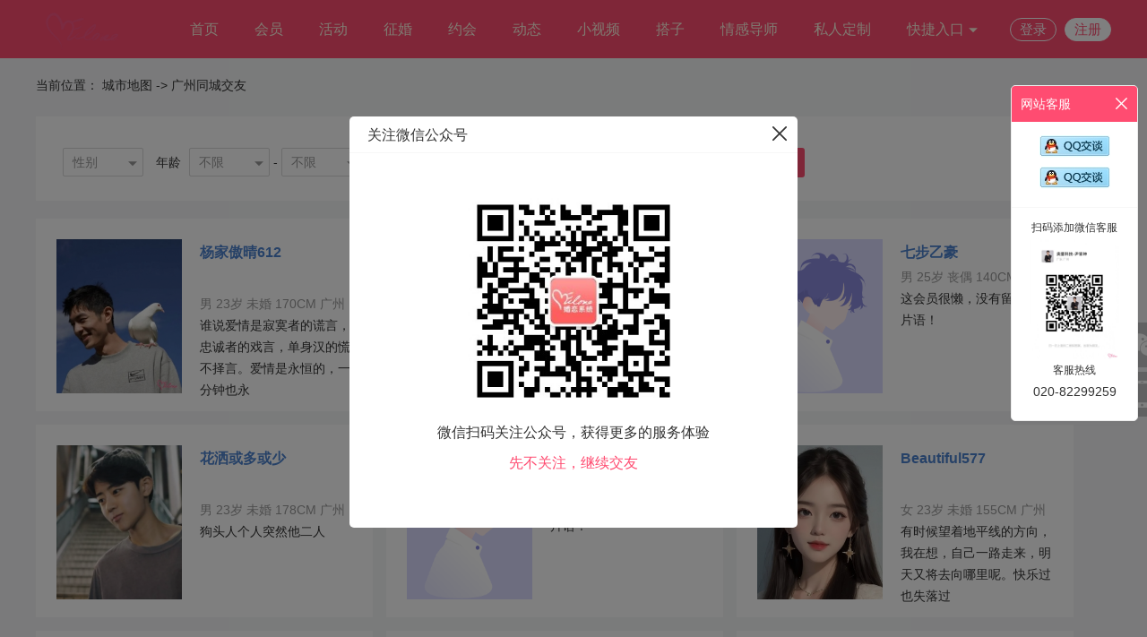

--- FILE ---
content_type: text/html; charset=utf-8
request_url: https://e.oephp.com/dist-76/
body_size: 10809
content:
<!DOCTYPE html PUBLIC "-//W3C//DTD XHTML 1.0 Transitional//EN" "http://www.w3.org/TR/xhtml1/DTD/xhtml1-transitional.dtd">
<html xmlns="http://www.w3.org/1999/xhtml">
<head>
<meta http-equiv="content-type" content="text/html; charset=utf-8" />
<title>广州交友-OElove婚恋交友系统</title>
<meta name="description" content="" />
<meta name="keywords" content="广州交友,广州征婚,广州找男朋友,广州找女朋友" />
<link rel="stylesheet" href="/tpl/static/pcui/style/oeui.css?v=v11.8.4" />
<link rel="stylesheet" href="/tpl/static/pcui/font/iconfont.css?v=v11.8.4" />
<link rel="stylesheet" href="/tpl/templets/making/font/iconfont.css?v=v11.8.4" />
<link rel="stylesheet" href="/tpl/templets/making/css/css.css?v=v11.8.4" />
<link rel="stylesheet" href="/tpl/templets/making/css/common.css?v=v11.8.4" />
<script src="/tpl/static/js/jquery3.min.js?v=v11.8.4"></script>
<script type="text/javascript">
var _ROOT_PATH = "/";
var _OE_FILE = "/index.php";
var _LOGIN_STATUS = "0"; //登录状态
var _CONNET_LOGIN = 0;
	_CONNET_LOGIN = 1;

var INFOWIN_FLAG = "1";
var INFOWIN_LOADTIME = "5";
var INFOWIN_CLOSETIME = "10";
var INFOWIN_LOOPTIME = "30";

var CFG_AGE1 = "20";
var CFG_AGE2 = "80";
</script>
<script>
if (!window.Promise) {
    var _hmt = _hmt || [];
    (function() {
    var hm = document.createElement("script");
    hm.src = "/tpl/static/pcui/js/promise.polyfill.js";
    var s = document.getElementsByTagName("script")[0];
    s.parentNode.insertBefore(hm, s);
    })();
}
</script>
<meta name="author" content="OEdev" />
<meta name="generator" content="OElove" />
<style type="text/css">
.bg_main,.hed_sp span.current,.hed_sp span:hover,.ban_dian span.current,.oe_rank span.current::after,.oe_page a.current, .oe_page a._current,.oeui_btn,.item a.current, .item a:hover,.oeui_checkbox.checked .checkbox,.maker_dl:hover span,.oe_tag span.current,.ser_top dl dt span.current,.oe_indextag span.current{background: #ff4c71!important;}
.color_main,.oe_menu ul li.current a,.oe_rank span.current,.oe_page a:hover,.pre_type span.current, .pre_type span.current a,.oeui_dist .tab_nav .item.current,.oeui_dist .tab_content .item .box:hover,.oeui_birthday_picker .tab_nav .item.current{color:#ff4c71!important;}
.bo_b2main {border-bottom: 2px solid #ff4c71!important;}
.bo_main,.oeui_radio.checked .radio,.oeui_btn,.oeui_btn,.oeui_checkbox.checked .checkbox{border:1px solid #ff4c71!important;}
.oeui_radio .radio span,.pre_type span.current::after,.oeui_dist .tab_nav .item.current::after,.oeui_dist .tab_content .item .box.current,.oeui_switch.checked .switch,.oeui_modal .wrap .btn_group button.confirm,.oeui_birthday_picker .tab_nav .item.current::after,.oe_rank span:hover:after{background-color:#ff4c71!important; }
.story_dl:hover,.bo_bmain{border-bottom: 1px solid #ff4c71!important;}
.oe_page a.current, .oe_page a._current,.oe_page a:hover,.oeui_checkbox:hover .checkbox,.oeui_radio:hover .radio,.oeui_modal .wrap .btn_group button.confirm,.oe_tag span.current,.ser_top dl dd input,.oe_indextag span.current{border-color:#ff4c71!important;}

/* 菜单导航 */
.oe_menu2 li{float: left;box-sizing:border-box;  color:#fff4e1;}
.oe_menu2 li a.mn,.oe_menu2 li div.drops a{color:#fff4e1;}
.oe_menu2 li a.mn{display: inline-block; padding:0px 20px; font-size: 16px; position: relative; color:#fff4e1;}
.oe_menu2 li a.mn::after{content: ''; display: none;  position: absolute; width: 20px; bottom: 5px; height: 4px; background:#fff4e1; left:50%; margin-left: -10px; border-radius:10px;}
.oe_menu2 li.current a.mn::after, .oe_menu2 li a.mn:hover::after{ display: inline-block;}

</style>
</head> 
<div class="w100per min_1200 bg_main pr z300 h65">
  <div class="w1200">
    <div class="fl" style="max-width: 109px;">
      <a href="https://e.oephp.com/">
      <img class="vam" style="max-height:65px;" alt="OElove婚恋交友系统" title="广州交友-OElove婚恋交友系统" src="/data/attachment/upload/202506/21/0c9ec80ef8712d57.png" />
      </a>
    </div>
    <div class="fr h65">
      <ul class="oe_menu2 lh65">
        <li><a class="mn" href="/">首页<i></i></a></li>
                <li><a class="mn" href="/user/">会员<i></i></a></li>
                        <li><a class="mn" href="/party/">活动<i></i></a></li>
                                <li><a class="mn" href="/marry/">征婚<i></i></a></li>
                
        <!--//0.04.01 -->
                <li><a class="mn" href="/plan/">约会<i></i></a></li>
        
                <li><a class="mn" href="/dynamic/">动态</a></li>
                <!--//9.10.17-->
                <li><a class="mn" href="/video/">小视频<i></i></a></li>
                        <li><a class="mn" href="/qzform/">搭子</a></li>
        
        <!--//20.03.05-->
                <li><a class="mn" href="/mentor/">情感导师</a></li>
        
                <!--//23.10.18 -->
        <li><a class="mn" href="/dingzhi/">私人定制</a></li>
        
        <li class="pr" f="but_hs_kuji">
          <a href="javascript:;" class="mn">快捷入口 <i class="iconfont icon-down fz12"></i></a>
          <div class="pa ltr bg_main lh35 fz15 pb5 drops" style="top:65px;display:none;">
                        <a class="block t_center" href="/topic/">情感话题</a>
                                    <a class="block t_center" href="/article/">婚恋课堂</a>
                                                <a class="block t_center" href="/story/">幸福案例</a>
                                                <a class="block t_center" href="/diary/">心情日记</a>
                                    <a class="block t_center" href="/index.php?m=union&c=index">邀请单身</a>
                                    <a class="block t_center" href="/safety/">防骗中心</a>
                                                <a class="block t_center"  href="javascript:;" f="pop_jdlogin" rel="nofollow">留言反馈</a>
                                  </div>
        </li>
                <li class="color_f fz15 pt20 h60 pl15">
          <a class="color_f inline_block bo_f lh24 plr10 br" href="javascript:;" f="pop2_jdlogin">登录</a>
          <a class="color_main bg_f br inline_block bo_f plr10 lh24 ml5" href="/passport/reg.html">注册</a>
        </li>
                <div class="clear"></div>
      </ul>
    </div>
    <div class="clear"></div>
  </div>

  <div class="clear"></div>
</div>

<script>
$(function(){
$('[f="but_hs_menus"]').hover(
  function(){
    $(this).closest('li').find('dd').stop().slideDown(100);
  },
  function(){
    $(this).closest('li').find('dd').stop().slideUp(100);
  }
  );
$('[f="but_hs_kuji"]').hover(
  function(){
    $(this).find('div').stop().slideDown(100);
  },
  function(){
    $(this).find('div').stop().slideUp(100);
  }
);
});
</script>
<script src="/tpl/templets/making/js/guestbook.js?v=v11.8.4"></script>
<script src="/tpl/templets/making/js/user_audit.js?v=v11.8.4"></script>
<div class="oeui_modal" style="display:none;" id="auditFail_dialog">
  <div class="mask"></div>
  <div class="dialog" style="border-radius:8px;left:50%;top:50%;margin-top:-155px;margin-left:-190px;width:380px;">
    <div class="body">
      <p class="t_center pt60 pb30">
        <span class="iconfont icon-tishi color_tips fz80" f="close_level_dialog"></span>
      </p>
      <p class="t_center pt20 fz16 lh30">
        很遗憾，个人资料未通过系统审核，请核对后重新提交
      </p>
            <p class="plr20 pt20 pb20 t_center">
        <a class="inline_block" href="/index.php?m=user&c=profile">
          <span class="block bg_main cursor w200 color_f lh45 br fz16">知道了</span>
        </a>
      </p>
    </div>
  </div>
</div>
<style type="text/css">
  body{background:#f5f6f7;}
  .newuser{border:3px solid transparent;transition:0.5s;}
  .newuser:hover{border:3px solid #ffdee5 ; transition:0.5s; box-shadow: 0 3px 15px 0 rgba(0, 10, 0, 0.1);}
</style>
<div class="w1200 pt10 lh40">
  当前位置：
  <a href="/dist/">城市地图</a>
  ->
  广州同城交友
</div>
<div class="w1200">
  <div class="w1200 bg_f mt15 bsb p15 plr30 pt25">
  <form id="search_form" action="/user/list.html" method="post">
  <div class="ptb10 pr">  
    <div class="w90 inline_block mr10">
      <div class="oeui_select">
        <div class="selector">
          <input type="hidden" id="s_gender" name="s_gender" value="" />
          <span class="selection">性别</span>
          <span class="icon">
            <em class="iconfont icon-down fz12 color_9"></em>
          </span>
        </div>
        <div class="dropdown">
          <div class="option">不限</div>
          <div class="option" data-val="1">男</div>
          <div class="option" data-val="2">女</div>
        </div>
      </div>
    </div>
    <label class="mr5 lh30">年龄</label>
    <div class="w90 inline_block">
      <div class="oeui_select">
        <div class="selector">
          <input type="hidden" id="s_age1" name="s_age1" value="" />
          <span class="selection">不限</span>
          <span class="icon">
            <em class="iconfont icon-down fz12 color_9"></em>
          </span>
        </div>
        <div class="dropdown h250 oy">
          <div class="option">不限</div>
                                        <div class="option" data-val="20">
            20岁
          </div>
                    <div class="option" data-val="21">
            21岁
          </div>
                    <div class="option" data-val="22">
            22岁
          </div>
                    <div class="option" data-val="23">
            23岁
          </div>
                    <div class="option" data-val="24">
            24岁
          </div>
                    <div class="option" data-val="25">
            25岁
          </div>
                    <div class="option" data-val="26">
            26岁
          </div>
                    <div class="option" data-val="27">
            27岁
          </div>
                    <div class="option" data-val="28">
            28岁
          </div>
                    <div class="option" data-val="29">
            29岁
          </div>
                    <div class="option" data-val="30">
            30岁
          </div>
                    <div class="option" data-val="31">
            31岁
          </div>
                    <div class="option" data-val="32">
            32岁
          </div>
                    <div class="option" data-val="33">
            33岁
          </div>
                    <div class="option" data-val="34">
            34岁
          </div>
                    <div class="option" data-val="35">
            35岁
          </div>
                    <div class="option" data-val="36">
            36岁
          </div>
                    <div class="option" data-val="37">
            37岁
          </div>
                    <div class="option" data-val="38">
            38岁
          </div>
                    <div class="option" data-val="39">
            39岁
          </div>
                    <div class="option" data-val="40">
            40岁
          </div>
                    <div class="option" data-val="41">
            41岁
          </div>
                    <div class="option" data-val="42">
            42岁
          </div>
                    <div class="option" data-val="43">
            43岁
          </div>
                    <div class="option" data-val="44">
            44岁
          </div>
                    <div class="option" data-val="45">
            45岁
          </div>
                    <div class="option" data-val="46">
            46岁
          </div>
                    <div class="option" data-val="47">
            47岁
          </div>
                    <div class="option" data-val="48">
            48岁
          </div>
                    <div class="option" data-val="49">
            49岁
          </div>
                    <div class="option" data-val="50">
            50岁
          </div>
                    <div class="option" data-val="51">
            51岁
          </div>
                    <div class="option" data-val="52">
            52岁
          </div>
                    <div class="option" data-val="53">
            53岁
          </div>
                    <div class="option" data-val="54">
            54岁
          </div>
                    <div class="option" data-val="55">
            55岁
          </div>
                    <div class="option" data-val="56">
            56岁
          </div>
                    <div class="option" data-val="57">
            57岁
          </div>
                    <div class="option" data-val="58">
            58岁
          </div>
                    <div class="option" data-val="59">
            59岁
          </div>
                    <div class="option" data-val="60">
            60岁
          </div>
                    <div class="option" data-val="61">
            61岁
          </div>
                    <div class="option" data-val="62">
            62岁
          </div>
                    <div class="option" data-val="63">
            63岁
          </div>
                    <div class="option" data-val="64">
            64岁
          </div>
                    <div class="option" data-val="65">
            65岁
          </div>
                    <div class="option" data-val="66">
            66岁
          </div>
                    <div class="option" data-val="67">
            67岁
          </div>
                    <div class="option" data-val="68">
            68岁
          </div>
                    <div class="option" data-val="69">
            69岁
          </div>
                    <div class="option" data-val="70">
            70岁
          </div>
                    <div class="option" data-val="71">
            71岁
          </div>
                    <div class="option" data-val="72">
            72岁
          </div>
                    <div class="option" data-val="73">
            73岁
          </div>
                    <div class="option" data-val="74">
            74岁
          </div>
                    <div class="option" data-val="75">
            75岁
          </div>
                    <div class="option" data-val="76">
            76岁
          </div>
                    <div class="option" data-val="77">
            77岁
          </div>
                    <div class="option" data-val="78">
            78岁
          </div>
                    <div class="option" data-val="79">
            79岁
          </div>
                    <div class="option" data-val="80">
            80岁
          </div>
                            </div>
      </div>
    </div>
    <i>-</i>
    <div class="w90 inline_block">
      <div class="oeui_select">
        <div class="selector">
          <input type="hidden" id="s_age2" name="s_age2" value="" />
          <span class="selection">不限</span>
          <span class="icon">
            <em class="iconfont icon-down fz12 color_9"></em>
          </span>
        </div>
        <div class="dropdown h250 oy">
          <div class="option">不限</div>
                                        <div class="option" data-val="20">
            20岁
          </div>
                    <div class="option" data-val="21">
            21岁
          </div>
                    <div class="option" data-val="22">
            22岁
          </div>
                    <div class="option" data-val="23">
            23岁
          </div>
                    <div class="option" data-val="24">
            24岁
          </div>
                    <div class="option" data-val="25">
            25岁
          </div>
                    <div class="option" data-val="26">
            26岁
          </div>
                    <div class="option" data-val="27">
            27岁
          </div>
                    <div class="option" data-val="28">
            28岁
          </div>
                    <div class="option" data-val="29">
            29岁
          </div>
                    <div class="option" data-val="30">
            30岁
          </div>
                    <div class="option" data-val="31">
            31岁
          </div>
                    <div class="option" data-val="32">
            32岁
          </div>
                    <div class="option" data-val="33">
            33岁
          </div>
                    <div class="option" data-val="34">
            34岁
          </div>
                    <div class="option" data-val="35">
            35岁
          </div>
                    <div class="option" data-val="36">
            36岁
          </div>
                    <div class="option" data-val="37">
            37岁
          </div>
                    <div class="option" data-val="38">
            38岁
          </div>
                    <div class="option" data-val="39">
            39岁
          </div>
                    <div class="option" data-val="40">
            40岁
          </div>
                    <div class="option" data-val="41">
            41岁
          </div>
                    <div class="option" data-val="42">
            42岁
          </div>
                    <div class="option" data-val="43">
            43岁
          </div>
                    <div class="option" data-val="44">
            44岁
          </div>
                    <div class="option" data-val="45">
            45岁
          </div>
                    <div class="option" data-val="46">
            46岁
          </div>
                    <div class="option" data-val="47">
            47岁
          </div>
                    <div class="option" data-val="48">
            48岁
          </div>
                    <div class="option" data-val="49">
            49岁
          </div>
                    <div class="option" data-val="50">
            50岁
          </div>
                    <div class="option" data-val="51">
            51岁
          </div>
                    <div class="option" data-val="52">
            52岁
          </div>
                    <div class="option" data-val="53">
            53岁
          </div>
                    <div class="option" data-val="54">
            54岁
          </div>
                    <div class="option" data-val="55">
            55岁
          </div>
                    <div class="option" data-val="56">
            56岁
          </div>
                    <div class="option" data-val="57">
            57岁
          </div>
                    <div class="option" data-val="58">
            58岁
          </div>
                    <div class="option" data-val="59">
            59岁
          </div>
                    <div class="option" data-val="60">
            60岁
          </div>
                    <div class="option" data-val="61">
            61岁
          </div>
                    <div class="option" data-val="62">
            62岁
          </div>
                    <div class="option" data-val="63">
            63岁
          </div>
                    <div class="option" data-val="64">
            64岁
          </div>
                    <div class="option" data-val="65">
            65岁
          </div>
                    <div class="option" data-val="66">
            66岁
          </div>
                    <div class="option" data-val="67">
            67岁
          </div>
                    <div class="option" data-val="68">
            68岁
          </div>
                    <div class="option" data-val="69">
            69岁
          </div>
                    <div class="option" data-val="70">
            70岁
          </div>
                    <div class="option" data-val="71">
            71岁
          </div>
                    <div class="option" data-val="72">
            72岁
          </div>
                    <div class="option" data-val="73">
            73岁
          </div>
                    <div class="option" data-val="74">
            74岁
          </div>
                    <div class="option" data-val="75">
            75岁
          </div>
                    <div class="option" data-val="76">
            76岁
          </div>
                    <div class="option" data-val="77">
            77岁
          </div>
                    <div class="option" data-val="78">
            78岁
          </div>
                    <div class="option" data-val="79">
            79岁
          </div>
                    <div class="option" data-val="80">
            80岁
          </div>
                            </div>
      </div>
    </div>

    <label class="ml10">身高</label>
    <div class="w90 inline_block ">
      <div class="oeui_select">
        <div class="selector">
          <input type="hidden" id="s_height1" name="s_height1" value=""/>
          <span class="selection">不限</span>
          <span class="icon">
            <em class="iconfont icon-down fz12 color_9"></em>
          </span>
        </div>
        <div class="dropdown h250 oy">
          <div class="option">不限</div>
                                        <div class="option" data-val="140">140CM</div>
                    <div class="option" data-val="141">141CM</div>
                    <div class="option" data-val="142">142CM</div>
                    <div class="option" data-val="143">143CM</div>
                    <div class="option" data-val="144">144CM</div>
                    <div class="option" data-val="145">145CM</div>
                    <div class="option" data-val="146">146CM</div>
                    <div class="option" data-val="147">147CM</div>
                    <div class="option" data-val="148">148CM</div>
                    <div class="option" data-val="149">149CM</div>
                    <div class="option" data-val="150">150CM</div>
                    <div class="option" data-val="151">151CM</div>
                    <div class="option" data-val="152">152CM</div>
                    <div class="option" data-val="153">153CM</div>
                    <div class="option" data-val="154">154CM</div>
                    <div class="option" data-val="155">155CM</div>
                    <div class="option" data-val="156">156CM</div>
                    <div class="option" data-val="157">157CM</div>
                    <div class="option" data-val="158">158CM</div>
                    <div class="option" data-val="159">159CM</div>
                    <div class="option" data-val="160">160CM</div>
                    <div class="option" data-val="161">161CM</div>
                    <div class="option" data-val="162">162CM</div>
                    <div class="option" data-val="163">163CM</div>
                    <div class="option" data-val="164">164CM</div>
                    <div class="option" data-val="165">165CM</div>
                    <div class="option" data-val="166">166CM</div>
                    <div class="option" data-val="167">167CM</div>
                    <div class="option" data-val="168">168CM</div>
                    <div class="option" data-val="169">169CM</div>
                    <div class="option" data-val="170">170CM</div>
                    <div class="option" data-val="171">171CM</div>
                    <div class="option" data-val="172">172CM</div>
                    <div class="option" data-val="173">173CM</div>
                    <div class="option" data-val="174">174CM</div>
                    <div class="option" data-val="175">175CM</div>
                    <div class="option" data-val="176">176CM</div>
                    <div class="option" data-val="177">177CM</div>
                    <div class="option" data-val="178">178CM</div>
                    <div class="option" data-val="179">179CM</div>
                    <div class="option" data-val="180">180CM</div>
                    <div class="option" data-val="181">181CM</div>
                    <div class="option" data-val="182">182CM</div>
                    <div class="option" data-val="183">183CM</div>
                    <div class="option" data-val="184">184CM</div>
                    <div class="option" data-val="185">185CM</div>
                    <div class="option" data-val="186">186CM</div>
                    <div class="option" data-val="187">187CM</div>
                    <div class="option" data-val="188">188CM</div>
                    <div class="option" data-val="189">189CM</div>
                    <div class="option" data-val="190">190CM</div>
                            </div>
      </div>
    </div>
    -
    <div class="w90 inline_block ">
      <div class="oeui_select">
        <div class="selector">
          <input type="hidden" id="s_height2" name="s_height2" value=""/>
          <span class="selection">不限</span>
          <span class="icon">
            <em class="iconfont icon-down fz12 color_9"></em>
          </span>
        </div>
        <div class="dropdown h250 oy">
          <div class="option">不限</div>
                                        <div class="option" data-val="140">140CM</div>
                    <div class="option" data-val="141">141CM</div>
                    <div class="option" data-val="142">142CM</div>
                    <div class="option" data-val="143">143CM</div>
                    <div class="option" data-val="144">144CM</div>
                    <div class="option" data-val="145">145CM</div>
                    <div class="option" data-val="146">146CM</div>
                    <div class="option" data-val="147">147CM</div>
                    <div class="option" data-val="148">148CM</div>
                    <div class="option" data-val="149">149CM</div>
                    <div class="option" data-val="150">150CM</div>
                    <div class="option" data-val="151">151CM</div>
                    <div class="option" data-val="152">152CM</div>
                    <div class="option" data-val="153">153CM</div>
                    <div class="option" data-val="154">154CM</div>
                    <div class="option" data-val="155">155CM</div>
                    <div class="option" data-val="156">156CM</div>
                    <div class="option" data-val="157">157CM</div>
                    <div class="option" data-val="158">158CM</div>
                    <div class="option" data-val="159">159CM</div>
                    <div class="option" data-val="160">160CM</div>
                    <div class="option" data-val="161">161CM</div>
                    <div class="option" data-val="162">162CM</div>
                    <div class="option" data-val="163">163CM</div>
                    <div class="option" data-val="164">164CM</div>
                    <div class="option" data-val="165">165CM</div>
                    <div class="option" data-val="166">166CM</div>
                    <div class="option" data-val="167">167CM</div>
                    <div class="option" data-val="168">168CM</div>
                    <div class="option" data-val="169">169CM</div>
                    <div class="option" data-val="170">170CM</div>
                    <div class="option" data-val="171">171CM</div>
                    <div class="option" data-val="172">172CM</div>
                    <div class="option" data-val="173">173CM</div>
                    <div class="option" data-val="174">174CM</div>
                    <div class="option" data-val="175">175CM</div>
                    <div class="option" data-val="176">176CM</div>
                    <div class="option" data-val="177">177CM</div>
                    <div class="option" data-val="178">178CM</div>
                    <div class="option" data-val="179">179CM</div>
                    <div class="option" data-val="180">180CM</div>
                    <div class="option" data-val="181">181CM</div>
                    <div class="option" data-val="182">182CM</div>
                    <div class="option" data-val="183">183CM</div>
                    <div class="option" data-val="184">184CM</div>
                    <div class="option" data-val="185">185CM</div>
                    <div class="option" data-val="186">186CM</div>
                    <div class="option" data-val="187">187CM</div>
                    <div class="option" data-val="188">188CM</div>
                    <div class="option" data-val="189">189CM</div>
                    <div class="option" data-val="190">190CM</div>
                            </div>
      </div>
    </div>
 
    <div class="ml5 plr10 pt5 pb3 br2 inline_block bo_eb">
      <span class="color_6 vat">有照片</span>
      <div id="avatar" class="oeui_switch vat checked">
        <label>
          <button class="switch" type="button">
            <div class="circle"></div>
            <input type="hidden" id="s_avatar" name="s_avatar" value="1">
          </button>
        </label>
      </div>
    </div>
 
    <span class="bg_main fz16 w120 br3 lhn ptb6 ml10 hover t_center color_f cursor" id="but_submit_search" f="but_submit_search">筛选</span>
  </div>
  </form>
</div>
<script type="text/javascript">
$(function(){
    $(document).on("click", "[f='but_submit_search']", function(){
        $("#search_form").submit();
    });
});
</script>

</div>
<div class="w1200">
  <div class="pt20">
            <dl class="pr bg_f fl bsb mr15 oh mb15 newuser" style="width: 376px; height: 215px; padding-left: 180px;">
      <dt class="pa lt p20">
        <a class="inline_block" style="width: 140px; height: 172px;" target="_blank" href="/home/210260.html">
          <img class="ob_c" src="/data/attachment/avatar/202512/10/210260/abbe4ba3273a90cb_220.png" />
        </a>
      </dt>
      <dd class="pt20">
        <h3 class="fb fz16 lh30">
          <a target="_blank" class="color_name" href="/home/210260.html">杨家傲晴612</a> 
          <div class="rz"> 
            <span class="span_1 current"> </span>            <span class="span_2 current"> </span>                         
          </div>
        </h3>
        <p class="color_9 fz14"> 
          男 
          23岁 
           
          未婚 
           
           
          170CM 
           
          广州 
        </p>
        <p class="pr10 fz14 lh24">
           
          谁说爱情是寂寞者的谎言，忠诚者的戏言，单身汉的慌不择言。爱情是永恒的，一分钟也永 
           
        </p>
      </dd>
      <div class="clear"></div>
    </dl>
        <dl class="pr bg_f fl bsb mr15 oh mb15 newuser" style="width: 376px; height: 215px; padding-left: 180px;">
      <dt class="pa lt p20">
        <a class="inline_block" style="width: 140px; height: 172px;" target="_blank" href="/home/210232.html">
          <img class="ob_c" src="/tpl/static/images/gender_1.png" />
        </a>
      </dt>
      <dd class="pt20">
        <h3 class="fb fz16 lh30">
          <a target="_blank" class="color_name" href="/home/210232.html">oesns</a> 
          <div class="rz"> 
                                                 
          </div>
        </h3>
        <p class="color_9 fz14"> 
          男 
          0岁 
           
           
          广州 
        </p>
        <p class="pr10 fz14 lh24">
           
          这会员很懒，没有留下只言片语！ 
           
        </p>
      </dd>
      <div class="clear"></div>
    </dl>
        <dl class="pr bg_f fl bsb mr15 oh mb15 newuser" style="width: 376px; height: 215px; padding-left: 180px;">
      <dt class="pa lt p20">
        <a class="inline_block" style="width: 140px; height: 172px;" target="_blank" href="/home/210227.html">
          <img class="ob_c" src="/tpl/static/images/gender_1.png" />
        </a>
      </dt>
      <dd class="pt20">
        <h3 class="fb fz16 lh30">
          <a target="_blank" class="color_name" href="/home/210227.html">七步乙豪</a> 
          <div class="rz"> 
                        <span class="span_2 current"> </span>                         
          </div>
        </h3>
        <p class="color_9 fz14"> 
          男 
          25岁 
           
          丧偶 
           
           
          140CM 
           
          广州 
        </p>
        <p class="pr10 fz14 lh24">
           
          这会员很懒，没有留下只言片语！ 
           
        </p>
      </dd>
      <div class="clear"></div>
    </dl>
        <dl class="pr bg_f fl bsb mr15 oh mb15 newuser" style="width: 376px; height: 215px; padding-left: 180px;">
      <dt class="pa lt p20">
        <a class="inline_block" style="width: 140px; height: 172px;" target="_blank" href="/home/210226.html">
          <img class="ob_c" src="/data/attachment/avatar/202511/20/c70d4d791d242544_220.png" />
        </a>
      </dt>
      <dd class="pt20">
        <h3 class="fb fz16 lh30">
          <a target="_blank" class="color_name" href="/home/210226.html">花洒或多或少</a> 
          <div class="rz"> 
            <span class="span_1 current"> </span>            <span class="span_2 current"> </span>                         
          </div>
        </h3>
        <p class="color_9 fz14"> 
          男 
          23岁 
           
          未婚 
           
           
          178CM 
           
          广州 
        </p>
        <p class="pr10 fz14 lh24">
           
          狗头人个人突然他二人 
           
        </p>
      </dd>
      <div class="clear"></div>
    </dl>
        <dl class="pr bg_f fl bsb mr15 oh mb15 newuser" style="width: 376px; height: 215px; padding-left: 180px;">
      <dt class="pa lt p20">
        <a class="inline_block" style="width: 140px; height: 172px;" target="_blank" href="/home/210109.html">
          <img class="ob_c" src="/tpl/static/images/gender_1.png" />
        </a>
      </dt>
      <dd class="pt20">
        <h3 class="fb fz16 lh30">
          <a target="_blank" class="color_name" href="/home/210109.html">测试账号292</a> 
          <div class="rz"> 
                                                 
          </div>
        </h3>
        <p class="color_9 fz14"> 
          男 
          23岁 
           
          未婚 
           
           
          178CM 
           
          广州 
        </p>
        <p class="pr10 fz14 lh24">
           
          这会员很懒，没有留下只言片语！ 
           
        </p>
      </dd>
      <div class="clear"></div>
    </dl>
        <dl class="pr bg_f fl bsb mr15 oh mb15 newuser" style="width: 376px; height: 215px; padding-left: 180px;">
      <dt class="pa lt p20">
        <a class="inline_block" style="width: 140px; height: 172px;" target="_blank" href="/home/210030.html">
          <img class="ob_c" src="/data/attachment/avatar/202509/19/d2c17e0911dbff7f_220.png" />
        </a>
      </dt>
      <dd class="pt20">
        <h3 class="fb fz16 lh30">
          <a target="_blank" class="color_name" href="/home/210030.html">Beautiful577</a> 
          <div class="rz"> 
            <span class="span_1 current"> </span>            <span class="span_2 current"> </span>                         
          </div>
        </h3>
        <p class="color_9 fz14"> 
          女 
          23岁 
           
          未婚 
           
           
          155CM 
           
          广州 
        </p>
        <p class="pr10 fz14 lh24">
           
          有时候望着地平线的方向，我在想，自己一路走来，明天又将去向哪里呢。快乐过也失落过 
           
        </p>
      </dd>
      <div class="clear"></div>
    </dl>
        <dl class="pr bg_f fl bsb mr15 oh mb15 newuser" style="width: 376px; height: 215px; padding-left: 180px;">
      <dt class="pa lt p20">
        <a class="inline_block" style="width: 140px; height: 172px;" target="_blank" href="/home/210000.html">
          <img class="ob_c" src="/data/attachment/avatar/202509/19/d0044551d661d61d_220.png" />
        </a>
      </dt>
      <dd class="pt20">
        <h3 class="fb fz16 lh30">
          <a target="_blank" class="color_name" href="/home/210000.html">金顶雨婷</a> 
          <div class="rz"> 
                        <span class="span_2 current"> </span>                         
          </div>
        </h3>
        <p class="color_9 fz14"> 
          女 
          25岁 
           
          未婚 
           
           
          167CM 
           
          广州 
        </p>
        <p class="pr10 fz14 lh24">
           
          对整个世界来说，你是一个人，而对一个人来说，你就是整个世界。我会在这里等着你的到 
           
        </p>
      </dd>
      <div class="clear"></div>
    </dl>
        <dl class="pr bg_f fl bsb mr15 oh mb15 newuser" style="width: 376px; height: 215px; padding-left: 180px;">
      <dt class="pa lt p20">
        <a class="inline_block" style="width: 140px; height: 172px;" target="_blank" href="/home/209947.html">
          <img class="ob_c" src="/data/attachment/avatar/202509/25/ffac1160eb86f850_220.jpg" />
        </a>
      </dt>
      <dd class="pt20">
        <h3 class="fb fz16 lh30">
          <a target="_blank" class="color_name" href="/home/209947.html">混元兴英</a> 
          <div class="rz"> 
            <span class="span_1 current"> </span>            <span class="span_2 current"> </span>                         
          </div>
        </h3>
        <p class="color_9 fz14"> 
          男 
          20岁 
           
          未婚 
           
           
          176CM 
           
          广州 
        </p>
        <p class="pr10 fz14 lh24">
           
          谁说爱情是寂寞者的谎言，忠诚者的戏言，单身汉的慌不择言。爱情是永恒的，一分钟也永 
           
        </p>
      </dd>
      <div class="clear"></div>
    </dl>
        <dl class="pr bg_f fl bsb mr15 oh mb15 newuser" style="width: 376px; height: 215px; padding-left: 180px;">
      <dt class="pa lt p20">
        <a class="inline_block" style="width: 140px; height: 172px;" target="_blank" href="/home/209849.html">
          <img class="ob_c" src="/data/attachment/avatar/202509/25/a05da29e6c3bda9c_220.jpg" />
        </a>
      </dt>
      <dd class="pt20">
        <h3 class="fb fz16 lh30">
          <a target="_blank" class="color_name" href="/home/209849.html">测试活动520</a> 
          <div class="rz"> 
                                                 
          </div>
        </h3>
        <p class="color_9 fz14"> 
          男 
          18岁 
           
          离异 
           
           
          153CM 
           
          广州 
        </p>
        <p class="pr10 fz14 lh24">
           
          这会员很懒，没有留下只言片语！ 
           
        </p>
      </dd>
      <div class="clear"></div>
    </dl>
        <dl class="pr bg_f fl bsb mr15 oh mb15 newuser" style="width: 376px; height: 215px; padding-left: 180px;">
      <dt class="pa lt p20">
        <a class="inline_block" style="width: 140px; height: 172px;" target="_blank" href="/home/209837.html">
          <img class="ob_c" src="/data/attachment/avatar/202509/19/75596d71371c2bd3_220.png" />
        </a>
      </dt>
      <dd class="pt20">
        <h3 class="fb fz16 lh30">
          <a target="_blank" class="color_name" href="/home/209837.html">好玩喔喔喔</a> 
          <div class="rz"> 
                        <span class="span_2 current"> </span>                         
          </div>
        </h3>
        <p class="color_9 fz14"> 
          女 
          24岁 
           
          未婚 
           
           
          165CM 
           
          广州 
        </p>
        <p class="pr10 fz14 lh24">
           
          这一生，牵她的手爱了，就要牢牢地，牢牢地靠近，不要在茫茫人海中丢失了彼此。还是， 
           
        </p>
      </dd>
      <div class="clear"></div>
    </dl>
        <dl class="pr bg_f fl bsb mr15 oh mb15 newuser" style="width: 376px; height: 215px; padding-left: 180px;">
      <dt class="pa lt p20">
        <a class="inline_block" style="width: 140px; height: 172px;" target="_blank" href="/home/209682.html">
          <img class="ob_c" src="/data/attachment/avatar/202509/25/23c0c4a5bd58b24e_220.png" />
        </a>
      </dt>
      <dd class="pt20">
        <h3 class="fb fz16 lh30">
          <a target="_blank" class="color_name" href="/home/209682.html">Eldwin</a> 
          <div class="rz"> 
                        <span class="span_2 current"> </span>                         
          </div>
        </h3>
        <p class="color_9 fz14"> 
          男 
          17岁 
           
          未婚 
           
           
          162CM 
           
          广州 
        </p>
        <p class="pr10 fz14 lh24">
           
          我的爱情不要暧昧，不要游戏，不要借口，不要谎言，不要灰色地带，不要挖空心思，不要 
           
        </p>
      </dd>
      <div class="clear"></div>
    </dl>
        <dl class="pr bg_f fl bsb mr15 oh mb15 newuser" style="width: 376px; height: 215px; padding-left: 180px;">
      <dt class="pa lt p20">
        <a class="inline_block" style="width: 140px; height: 172px;" target="_blank" href="/home/209649.html">
          <img class="ob_c" src="/data/attachment/avatar/202509/25/a79318e345003cfe_220.png" />
        </a>
      </dt>
      <dd class="pt20">
        <h3 class="fb fz16 lh30">
          <a target="_blank" class="color_name" href="/home/209649.html">积极向上</a> 
          <div class="rz"> 
                        <span class="span_2 current"> </span>                         
          </div>
        </h3>
        <p class="color_9 fz14"> 
          男 
          39岁 
           
          未婚 
           
           
          145CM 
           
          广州 
        </p>
        <p class="pr10 fz14 lh24">
           
          幻象中批驳实在，异色中解构灰蓝；尘世中的的艳与寂，归与离，随流光掠过，随来去无碍 
           
        </p>
      </dd>
      <div class="clear"></div>
    </dl>
        <dl class="pr bg_f fl bsb mr15 oh mb15 newuser" style="width: 376px; height: 215px; padding-left: 180px;">
      <dt class="pa lt p20">
        <a class="inline_block" style="width: 140px; height: 172px;" target="_blank" href="/home/209647.html">
          <img class="ob_c" src="/tpl/static/images/gender_1.png" />
        </a>
      </dt>
      <dd class="pt20">
        <h3 class="fb fz16 lh30">
          <a target="_blank" class="color_name" href="/home/209647.html">测试账号829</a> 
          <div class="rz"> 
            <span class="span_1 current"> </span>                                     
          </div>
        </h3>
        <p class="color_9 fz14"> 
          男 
          26岁 
           
          未婚 
           
           
          187CM 
           
          广州 
        </p>
        <p class="pr10 fz14 lh24">
           
          这会员很懒，没有留下只言片语！ 
           
        </p>
      </dd>
      <div class="clear"></div>
    </dl>
        <dl class="pr bg_f fl bsb mr15 oh mb15 newuser" style="width: 376px; height: 215px; padding-left: 180px;">
      <dt class="pa lt p20">
        <a class="inline_block" style="width: 140px; height: 172px;" target="_blank" href="/home/209640.html">
          <img class="ob_c" src="/data/attachment/avatar/202509/19/195bde632d41fc0c_220.jpg" />
        </a>
      </dt>
      <dd class="pt20">
        <h3 class="fb fz16 lh30">
          <a target="_blank" class="color_name" href="/home/209640.html">晓</a> 
          <div class="rz"> 
            <span class="span_1 current"> </span>                                     
          </div>
        </h3>
        <p class="color_9 fz14"> 
          女 
          23岁 
           
          丧偶 
           
           
          177CM 
           
          广州 
        </p>
        <p class="pr10 fz14 lh24">
           
          这会员很懒，没有留下只言片语！ 
           
        </p>
      </dd>
      <div class="clear"></div>
    </dl>
        <dl class="pr bg_f fl bsb mr15 oh mb15 newuser" style="width: 376px; height: 215px; padding-left: 180px;">
      <dt class="pa lt p20">
        <a class="inline_block" style="width: 140px; height: 172px;" target="_blank" href="/home/209639.html">
          <img class="ob_c" src="/tpl/static/images/gender_2.png" />
        </a>
      </dt>
      <dd class="pt20">
        <h3 class="fb fz16 lh30">
          <a target="_blank" class="color_name" href="/home/209639.html">桃花雅美</a> 
          <div class="rz"> 
                        <span class="span_2 current"> </span>                         
          </div>
        </h3>
        <p class="color_9 fz14"> 
          女 
          51岁 
           
          离异 
           
           
          158CM 
           
          广州 
        </p>
        <p class="pr10 fz14 lh24">
           
          这会员很懒，没有留下只言片语！ 
           
        </p>
      </dd>
      <div class="clear"></div>
    </dl>
        <dl class="pr bg_f fl bsb mr15 oh mb15 newuser" style="width: 376px; height: 215px; padding-left: 180px;">
      <dt class="pa lt p20">
        <a class="inline_block" style="width: 140px; height: 172px;" target="_blank" href="/home/209616.html">
          <img class="ob_c" src="/tpl/static/images/gender_1.png" />
        </a>
      </dt>
      <dd class="pt20">
        <h3 class="fb fz16 lh30">
          <a target="_blank" class="color_name" href="/home/209616.html">测3.27</a> 
          <div class="rz"> 
                                                 
          </div>
        </h3>
        <p class="color_9 fz14"> 
          男 
          13岁 
           
          离异 
           
           
          152CM 
           
          广州 
        </p>
        <p class="pr10 fz14 lh24">
           
          这会员很懒，没有留下只言片语！ 
           
        </p>
      </dd>
      <div class="clear"></div>
    </dl>
        <dl class="pr bg_f fl bsb mr15 oh mb15 newuser" style="width: 376px; height: 215px; padding-left: 180px;">
      <dt class="pa lt p20">
        <a class="inline_block" style="width: 140px; height: 172px;" target="_blank" href="/home/209607.html">
          <img class="ob_c" src="/tpl/static/images/gender_1.png" />
        </a>
      </dt>
      <dd class="pt20">
        <h3 class="fb fz16 lh30">
          <a target="_blank" class="color_name" href="/home/209607.html">Wyman595</a> 
          <div class="rz"> 
                        <span class="span_2 current"> </span>                         
          </div>
        </h3>
        <p class="color_9 fz14"> 
          男 
          23岁 
           
          未婚 
           
           
          178CM 
           
          广州 
        </p>
        <p class="pr10 fz14 lh24">
           
          天空飘着云还有梦，看冬天的雪越来越远，咫尺天涯，一个温柔善良的女人，能等到你的到 
           
        </p>
      </dd>
      <div class="clear"></div>
    </dl>
        <dl class="pr bg_f fl bsb mr15 oh mb15 newuser" style="width: 376px; height: 215px; padding-left: 180px;">
      <dt class="pa lt p20">
        <a class="inline_block" style="width: 140px; height: 172px;" target="_blank" href="/home/209590.html">
          <img class="ob_c" src="/data/attachment/avatar/202503/19/b147d881edb63a1d_220.png" />
        </a>
      </dt>
      <dd class="pt20">
        <h3 class="fb fz16 lh30">
          <a target="_blank" class="color_name" href="/home/209590.html">东京夏蝶</a> 
          <div class="rz"> 
                        <span class="span_2 current"> </span>                         
          </div>
        </h3>
        <p class="color_9 fz14"> 
          女 
          40岁 
           
          离异 
           
           
          160CM 
           
          广州 
        </p>
        <p class="pr10 fz14 lh24">
           
          这会员很懒，没有留下只言片语！ 
           
        </p>
      </dd>
      <div class="clear"></div>
    </dl>
        <dl class="pr bg_f fl bsb mr15 oh mb15 newuser" style="width: 376px; height: 215px; padding-left: 180px;">
      <dt class="pa lt p20">
        <a class="inline_block" style="width: 140px; height: 172px;" target="_blank" href="/home/209589.html">
          <img class="ob_c" src="/tpl/static/images/gender_2.png" />
        </a>
      </dt>
      <dd class="pt20">
        <h3 class="fb fz16 lh30">
          <a target="_blank" class="color_name" href="/home/209589.html"></a> 
          <div class="rz"> 
                        <span class="span_2 current"> </span>                         
          </div>
        </h3>
        <p class="color_9 fz14"> 
          女 
          24岁 
           
          离异 
           
           
          148CM 
           
          广州 
        </p>
        <p class="pr10 fz14 lh24">
           
          天空飘着云还有梦，看冬天的雪越来越远，咫尺天涯，一个温柔善良的女人，能等到你的到 
           
        </p>
      </dd>
      <div class="clear"></div>
    </dl>
        <dl class="pr bg_f fl bsb mr15 oh mb15 newuser" style="width: 376px; height: 215px; padding-left: 180px;">
      <dt class="pa lt p20">
        <a class="inline_block" style="width: 140px; height: 172px;" target="_blank" href="/home/209558.html">
          <img class="ob_c" src="/tpl/static/images/gender_1.png" />
        </a>
      </dt>
      <dd class="pt20">
        <h3 class="fb fz16 lh30">
          <a target="_blank" class="color_name" href="/home/209558.html">黑山红波</a> 
          <div class="rz"> 
                        <span class="span_2 current"> </span>                         
          </div>
        </h3>
        <p class="color_9 fz14"> 
          男 
          25岁 
           
          离异 
           
           
          170CM 
           
          广州 
        </p>
        <p class="pr10 fz14 lh24">
           
          婚姻是勤劳者的福利，是懒惰者的枷锁，是堕落者的镣铐，是愉乐者的救命草，是浪子回归 
           
        </p>
      </dd>
      <div class="clear"></div>
    </dl>
        <dl class="pr bg_f fl bsb mr15 oh mb15 newuser" style="width: 376px; height: 215px; padding-left: 180px;">
      <dt class="pa lt p20">
        <a class="inline_block" style="width: 140px; height: 172px;" target="_blank" href="/home/209553.html">
          <img class="ob_c" src="/tpl/static/images/gender_1.png" />
        </a>
      </dt>
      <dd class="pt20">
        <h3 class="fb fz16 lh30">
          <a target="_blank" class="color_name" href="/home/209553.html">测试3.4</a> 
          <div class="rz"> 
                                                 
          </div>
        </h3>
        <p class="color_9 fz14"> 
          男 
          25岁 
           
          未婚 
           
           
          167CM 
           
          广州 
        </p>
        <p class="pr10 fz14 lh24">
           
          这会员很懒，没有留下只言片语！ 
           
        </p>
      </dd>
      <div class="clear"></div>
    </dl>
        <dl class="pr bg_f fl bsb mr15 oh mb15 newuser" style="width: 376px; height: 215px; padding-left: 180px;">
      <dt class="pa lt p20">
        <a class="inline_block" style="width: 140px; height: 172px;" target="_blank" href="/home/209552.html">
          <img class="ob_c" src="/data/attachment/avatar/202509/25/cc3fd14c2e272b88_220.jpg" />
        </a>
      </dt>
      <dd class="pt20">
        <h3 class="fb fz16 lh30">
          <a target="_blank" class="color_name" href="/home/209552.html">小哥</a> 
          <div class="rz"> 
                        <span class="span_2 current"> </span>                         
          </div>
        </h3>
        <p class="color_9 fz14"> 
          男 
          46岁 
           
          离异 
           
           
          162CM 
           
          广州 
        </p>
        <p class="pr10 fz14 lh24">
           
          这会员很懒，没有留下只言片语！ 
           
        </p>
      </dd>
      <div class="clear"></div>
    </dl>
        <dl class="pr bg_f fl bsb mr15 oh mb15 newuser" style="width: 376px; height: 215px; padding-left: 180px;">
      <dt class="pa lt p20">
        <a class="inline_block" style="width: 140px; height: 172px;" target="_blank" href="/home/209526.html">
          <img class="ob_c" src="/data/attachment/avatar/202509/19/39cbb969cf86722f_220.png" />
        </a>
      </dt>
      <dd class="pt20">
        <h3 class="fb fz16 lh30">
          <a target="_blank" class="color_name" href="/home/209526.html">哈哈哈1232</a> 
          <div class="rz"> 
                                                 
          </div>
        </h3>
        <p class="color_9 fz14"> 
          女 
          25岁 
           
          未婚 
           
           
          151CM 
           
          广州 
        </p>
        <p class="pr10 fz14 lh24">
           
          这会员很懒，没有留下只言片语！ 
           
        </p>
      </dd>
      <div class="clear"></div>
    </dl>
        <dl class="pr bg_f fl bsb mr15 oh mb15 newuser" style="width: 376px; height: 215px; padding-left: 180px;">
      <dt class="pa lt p20">
        <a class="inline_block" style="width: 140px; height: 172px;" target="_blank" href="/home/209492.html">
          <img class="ob_c" src="/data/attachment/avatar/202509/19/301ced3a0ebdea38_220.png" />
        </a>
      </dt>
      <dd class="pt20">
        <h3 class="fb fz16 lh30">
          <a target="_blank" class="color_name" href="/home/209492.html">哈</a> 
          <div class="rz"> 
                                                 
          </div>
        </h3>
        <p class="color_9 fz14"> 
          女 
          23岁 
           
          未婚 
           
           
          171CM 
           
          广州 
        </p>
        <p class="pr10 fz14 lh24">
           
          这会员很懒，没有留下只言片语！ 
           
        </p>
      </dd>
      <div class="clear"></div>
    </dl>
            <div class="clear"></div>
  </div>
  
   
  <div class="oe_page"> <a class='_current' title='第1页'>1</a><a href='/dist-76/2.html' title='第2页'>2</a><a href='/dist-76/3.html' title='第3页'>3</a><a href='/dist-76/4.html' title='第4页'>4</a><a href='/dist-76/5.html' title='第5页'>5</a><a href='/dist-76/6.html' title='第6页'>6</a><a href='/dist-76/7.html' title='第7页'>7</a><a href='/dist-76/8.html' title='第8页'>8</a><a href='/dist-76/9.html' title='第9页'>9</a><a href='/dist-76/10.html' title='第10页'>10</a><a title='下一页' href='/dist-76/2.html'>下一页</a> </div>
    
</div>

<div class="w1200 fz12 pb20">
  <div>
    其他城市：
                
            <a class="inline_block mlr5" href="/dist-692/">从化区交友</a>
        <a class="inline_block mlr5" href="/dist-693/">天河区交友</a>
        <a class="inline_block mlr5" href="/dist-694/">东山区交友</a>
        <a class="inline_block mlr5" href="/dist-695/">白云区交友</a>
        <a class="inline_block mlr5" href="/dist-696/">海珠区交友</a>
        <a class="inline_block mlr5" href="/dist-697/">荔湾区交友</a>
        <a class="inline_block mlr5" href="/dist-698/">越秀区交友</a>
        <a class="inline_block mlr5" href="/dist-699/">黄埔区交友</a>
        <a class="inline_block mlr5" href="/dist-700/">番禺区交友</a>
        <a class="inline_block mlr5" href="/dist-701/">花都区交友</a>
        <a class="inline_block mlr5" href="/dist-702/">增城区交友</a>
        <a class="inline_block mlr5" href="/dist-703/">从化区交友</a>
        <a class="inline_block mlr5" href="/dist-704/">市郊交友</a>
        <a class="inline_block mlr5" href="/dist-3426/">从化交友</a>
          </div>
</div>
<div class="w100per min_1200 pt10" style="background: #333;">
  <div class="w1200 pt20">
  
    <!--//21.11.26 -->
            <div class="color_9 pb10" style="border-bottom: 1px solid #3f3f3f;">
      同城交友：
            <a class="inline_block plr5 ws color_9" href="/dist-321/">上海交友</a>
            <a class="inline_block plr5 ws color_9" href="/dist-322/">成都交友</a>
            <a class="inline_block plr5 ws color_9" href="/dist-394/">重庆交友</a>
          </div>
        
    <div class="t_center pt20 color_c">
      <!--//23.04.08 -->
       
             
      <a class="inline_block plr8 color_c" href="/about/1.html" rel='nofollow'>品牌简介</a> <i>|</i>
       
      <a class="inline_block plr8 color_c" href="/about/3.html">服务协议</a> <i>|</i>
       
      <a class="inline_block plr8 color_c" href="/about/25.html">防骗指南</a> <i>|</i>
       
      <a class="inline_block plr8 color_c" href="/about/2.html">联系我们</a> <i>|</i>
       
      <a class="inline_block plr8 color_c" href="/about/4.html">免责声明</a> <i>|</i>
       
      <a class="inline_block plr8 color_c" href="/about/10.html">怎么下载APP？</a> <i>|</i>
                  
      <!--//21.11.26 -->
      <a class="inline_block plr8 color_c" href="/dist/">同城交友</a> <i>|</i>
      <!-- 22.3.31 -->
      <a class="inline_block plr8 color_c" href="/index.php?c=about&a=label&name=policy">个人信息保护政策</a> <i>|</i>
      
      <a class="inline_block plr8 color_c" href="/" rel="nofollow">返回首页</a>
      
    </div>
    <style>
    .oe_footers a{color:#ccc;}
    </style>
    <div class="t_center pt10 pb20 color_c oe_footers">
      <p>
        客服热线：020-82299259<br />
        联系邮箱：service@phpcoo.com
      </p>
      <p>
	Copyright &copy; 2010-2021　版权所有：OElove
</p>
<p>
	软著登字第0561018号 / <a href="https://beian.miit.gov.cn/" target="_blank">粤ICP备10217863号</a> 
</p>
                </div>
    <div class="clear"></div>
  </div>
  </div>


<script type="text/javascript">
$(function(){
    $('.addcurrent').hover(
      function(){
       $(this).addClass('current')
      },
      function(){
       $(this).removeClass('current')
      }
    );
});
</script>
<!-- block_ma.tpl -->

<!--//侧边栏 二维码 -->
<div class="pf z100 l50per z300" style="margin-left:610px; bottom:250px;">
  <div class="pr mb5">
    <a f="but_right_show" class="bg_tran br2 img_50 cursor inline_block t_center" href="javascipt:;">
      <i class="iconfont icon-weixin1 color_f lh50 fz36 ptb2"></i>
    </a>
    <div class="nro" style="display:none;">
      <img class="pa" style="left:-20px;top:22px;" src="/tpl/templets/making/images/wei.png" />
      <dl class="pa bg_f bo_eb t_center ptb10" style="width:220px;left:-241px;top:-140px;">
        <dt><img src="/data/attachment/upload/202406/17/069461ece3f5b573.jpg" width="200px" /></dt>
        <dd class="pt5">
          <p class="fz18"><img class="vam mb5 mr5" src="/tpl/templets/making/images/wei_ico.jpg" />微信</p>
          <span class="fz16 color_6">
            <!--//21.09.09 -->
                        关注公众号oelovedemo
                      </span>
        </dd>
      </dl>
    </div>
  </div>
  <div class="pr mb5">
    <a f="but_right_show" class="bg_tran br2 img_50 cursor inline_block t_center" href="javascipt:;">
      <i class="iconfont icon-shouji color_f lh50 fz30"></i>
    </a>
    <div class="nro" style="display:none;">
      <img class="pa" style="left:-20px;top:22px;" src="/tpl/templets/making/images/wei.png" />
      <dl class="pa bg_f bo_eb t_center ptb10" style="width:220px;left:-241px;top:-140px;">
        <dt><img src="/data/attachment/upload/202012/22/6b98e2e6344abdba.png" width="200px" /></dt>
        <dd class="pt5">
          <p class="fz18"><img class="vam mb5 mr5" src="/tpl/templets/making/images/w_mobile.png" /> 手机端</p>
          <span class="fz16 color_6">
            <!--//21.09.09 -->
                        关注公众号oelovedemo
                      </span>
        </dd>
      </dl>
    </div>
  </div>
</div>
<div f="but_top_go" class="pf z300 l50per" style="margin-left:610px; bottom:195px;display: none;">
  <div class="pr mb5">
    <a class="bg_tran br2 img_50 cursor inline_block t_center" href="javascipt:;">
      <i class="iconfont icon-dingwei color_f lh50 fz30"></i>
    </a>
  </div>
</div>
<script>
$(function () {
    $('[f="but_right_show"]').hover(
        function () {
            $(this).removeClass('bg_tran').addClass('bg_main').siblings('.nro').show();
        },
        function () {
            $(this).removeClass('bg_main').addClass('bg_tran').siblings('.nro').hide();
        }
    );
    if ($(window).scrollTop() > 300) {
      $("[f='but_top_go']").css('display', 'block');
    }
    $(window).scroll(function () {
        if ($(window).scrollTop() > 300) {
            $("[f='but_top_go']").css('display', 'block');
        }
        else {
            $("[f='but_top_go']").css('display', 'none');
        }
    });
    $(document).on('click', '[f="but_top_go"]', function () {
        $(document).scrollTop(0)
    });
  }); 
</script>

<!-- //网站QQ客服 侧边栏 -->
<div id="kefu" class="pf rt r10 z2000 bsd w140 oh bo_eb br5 bg_f" style="top:95px;right:10px;">
  <div class="bg_main pl10 color_f lh40 pr">网站客服
    <span class="close cursor pa rt inline_block pr10" f="close_kefu"><i class="iconfont icon-guanbi"></i></span>
  </div>
  <div class="p10 pt15">
                <p class="t_center pb10"><a target="_blank" href="http://wpa.qq.com/msgrd?v=3&uin=944811833&site=qq&menu=yes"><img border="0" src="/tpl/templets/making/images/qq.jpg" alt="点击这里给我发消息" title="点击这里给我发消息"/></a></p>
        <p class="t_center pb10"><a target="_blank" href="http://wpa.qq.com/msgrd?v=3&uin=1635446199&site=qq&menu=yes"><img border="0" src="/tpl/templets/making/images/qq.jpg" alt="点击这里给我发消息" title="点击这里给我发消息"/></a></p>
          </div>
  
   
     
    <dl class="t_center fz12 bo_tf7 pt10">
    <dt>扫码添加微信客服</dt>
    <dd>
      <img class="w100" src="/data/attachment/kefu/202311/23/1fa5f24184b6d763.jpg" />
    </dd>
  </dl>
        <dl class="t_center pb20">
    <dt class="fz12">客服热线</dt>
    <dd>
      020-82299259
    </dd>
  </dl>
</div>

<div class="pf rt r10 z2000 bsd w30 oh bo_eb br5 bg_f  ds_hide " id="show_kefu_btn" style="top:95px;">
  <div class="bg_main t_center color_f lh20 pr ptb20 cursor fz16">展开客服</div>
</div>
<script>
$(function () {
    //右侧边栏客服
    $('[f="close_kefu"]').on('click', function () {
        $('#kefu').animate({'right': '-152px'}, 200, 'swing', function () {
            //$('#show_kefu_btn').show();
            $('#show_kefu_btn').removeClass('ds_hide');
            $('#kefu').addClass('ds_hide');
        });
    });
    $('#show_kefu_btn').on('click', function () {
        //$('#show_kefu_btn').hide();
        $('#show_kefu_btn').addClass('ds_hide');
        $('#kefu').removeClass('ds_hide');
        $('#kefu').animate({'right': '10px'}, 200, 'swing', function () {
        });
    });
});
</script>

<!-- //user目录 infowin系列-->

<div class="pf ltrb z1000" id="weixinqr_dialog" style="display:none;">
  <div class="mask w100per h100per bg_tran_5"></div>
  <div class="popup dialog bg_f br5 pa bsb l50per oh" style="width:500px;top: 50%; margin-top: -230px; margin-left: -250px;">
    <h3 class="pl20 lh40 bo_bf7">
      关注微信公众号
      <span class="pa rt inline_block pr10 bsb cursor" f="but_close_weixinqr">
        <i class="iconfont icon-guanbi fz20 fn"></i>
      </span>
    </h3>
    <div class="ptb20 fz16 t_center pt40 pb60">
            <img width="250px" src="/data/attachment/upload/202406/17/069461ece3f5b573.jpg" />
            <p class="pt10">微信扫码关注公众号，获得更多的服务体验</p>
      <p class="pt10 t_un cursor color_main" f="but_close_weixinqr">
        先不关注，继续交友
      </p>
    </div>
  </div>
</div>
<input type="hidden" id="qrswitch" value="1">

<script>
  $(function () {
    var wx_dialog = null;
    var qrswitch = $('#qrswitch').val()
    if (qrswitch != 1) return
    setTimeout(function () {
      var pc_weixin_qr = _getCookie2("pc_weixin_qr2");
      if (typeof (pc_weixin_qr) == 'undefined') {
        pc_weixin_qr = '';
      }
      if (pc_weixin_qr == '' || pc_weixin_qr == null) {
        wx_dialog = OEUI.modal.dialog({
          el: '#weixinqr_dialog',
          type: 'custom'
        });
      }
    }, 1000);
    $(document).on("click", '[f="but_close_weixinqr"]', function () {
      _setCookieMin2("pc_weixin_qr2", "ok", 60); //分钟...
      if (wx_dialog) {
        wx_dialog.remove();
      }
    });
  });
</script>

<script src="/tpl/static/js/common2.js?v11.8.4"></script>
<script src="/tpl/static/pcui/js/oeui.min.js?v=v11.8.4"></script>
<script src="/tpl/static/js/model.popdialog3.js?v11.8.4"></script>
<script src="/tpl/static/js/preloadimg.js?v11.8.4"></script>
<script src="/tpl/static/js/oelove.ajax.js?v=v11.8.4"></script>
<script src="/tpl/static/pcui/js/oeui.dist.min.js?v=v11.8.4"></script>
</body>
</html>

--- FILE ---
content_type: text/css
request_url: https://e.oephp.com/tpl/static/pcui/font/iconfont.css?v=v11.8.4
body_size: 547
content:
@font-face {
  font-family: "oeuifont"; /* Project id 1989497 */
  src: url('iconfont.woff2?t=1669256048241') format('woff2'),
       url('iconfont.woff?t=1669256048241') format('woff'),
       url('iconfont.ttf?t=1669256048241') format('truetype');
}

.oeuifont {
  font-family: "oeuifont" !important;
  font-size: 16px;
  font-style: normal;
  -webkit-font-smoothing: antialiased;
  -moz-osx-font-smoothing: grayscale;
}

.oeui-xiajiantou:before {
  content: "\eb6d";
}

.oeui-moresx:before {
  content: "\e616";
}

.oeui-zhifubaozhifu:before {
  content: "\e608";
}

.oeui-weixinzhifu:before {
  content: "\e689";
}

.oeui-yanjing:before {
  content: "\e8bf";
}

.oeui-tijiaochenggongduigou:before {
  content: "\e65f";
}

.oeui-chucuo:before {
  content: "\e60a";
}

.oeui-nv:before {
  content: "\e8b3";
}

.oeui-nan:before {
  content: "\e667";
}

.oeui-xiai:before {
  content: "\e605";
}

.oeui-fujian:before {
  content: "\e620";
}

.oeui-shijian:before {
  content: "\e60f";
}

.oeui-shangyinian:before {
  content: "\e651";
}

.oeui-xiayinian:before {
  content: "\e637";
}

.oeui-rili-xianxing-xi:before {
  content: "\e915";
}

.oeui-caidanshouqi:before {
  content: "\e611";
}

.oeui-caidanzhankai:before {
  content: "\e615";
}

.oeui-icon-xintiaojiange:before {
  content: "\e77e";
}

.oeui-chuangkouyoubian-fenping:before {
  content: "\e638";
}

.oeui-chuangkoufangda:before {
  content: "\e604";
}

.oeui-icon-load:before {
  content: "\e603";
}

.oeui-xuanzhuan:before {
  content: "\e612";
}

.oeui-suoxiao:before {
  content: "\e67f";
}

.oeui-fangda:before {
  content: "\e65e";
}

.oeui-xuanzhuan-r:before {
  content: "\e607";
}

.oeui-next:before {
  content: "\e679";
}

.oeui-prev:before {
  content: "\e680";
}

.oeui-guanbi1:before {
  content: "\e602";
}

.oeui-xia:before {
  content: "\e622";
}

.oeui-duoxuankuangdagou:before {
  content: "\e63c";
}

.oeui-ziliao:before {
  content: "\e632";
}

.oeui-jia:before {
  content: "\e600";
}

.oeui-shang:before {
  content: "\e606";
}

.oeui-tishicopy-:before {
  content: "\e666";
}

.oeui-zuo:before {
  content: "\e664";
}

.oeui-you:before {
  content: "\e601";
}

.oeui-guanbi:before {
  content: "\e60d";
}

.oeui-trash:before {
  content: "\e623";
}

.oeui-sandian:before {
  content: "\e696";
}

.oeui-checkbox:before {
  content: "\e609";
}



--- FILE ---
content_type: text/css
request_url: https://e.oephp.com/tpl/templets/making/font/iconfont.css?v=v11.8.4
body_size: 14385
content:
@font-face {font-family: "iconfont";
  src: url('iconfont.eot?t=1612419687203'); /* IE9 */
  src: url('iconfont.eot?t=1612419687203#iefix') format('embedded-opentype'), /* IE6-IE8 */
  url('[data-uri]') format('woff2'),
  url('iconfont.woff?t=1612419687203') format('woff'),
  url('iconfont.ttf?t=1612419687203') format('truetype'), /* chrome, firefox, opera, Safari, Android, iOS 4.2+ */
  url('iconfont.svg?t=1612419687203#iconfont') format('svg'); /* iOS 4.1- */
}

.iconfont {
  font-family: "iconfont" !important;
  font-size: 16px;
  font-style: normal;
  -webkit-font-smoothing: antialiased;
  -moz-osx-font-smoothing: grayscale;
}

.icon-wenhao:before {
  content: "\e645";
}

.icon-tanhao:before {
  content: "\e651";
}

.icon-duihao:before {
  content: "\e60d";
}

.icon-jiahao:before {
  content: "\e75e";
}

.icon-jiantou_l:before {
  content: "\e60a";
}

.icon-jiantou_r:before {
  content: "\e7b8";
}

.icon-huo:before {
  content: "\e61c";
}

.icon-jihua:before {
  content: "\e8cb";
}

.icon-weizhi1:before {
  content: "\e626";
}

.icon-chuangshiren:before {
  content: "\e6f0";
}

.icon-liaotian:before {
  content: "\e642";
}

.icon-jihua1:before {
  content: "\e622";
}

.icon-tukuxiangce:before {
  content: "\e61b";
}

.icon-weixinzhifu-:before {
  content: "\e6b1";
}

.icon-yuezhifu:before {
  content: "\e64e";
}

.icon-dingwei:before {
  content: "\e6c2";
}

.icon-jiantou-left:before {
  content: "\e609";
}

.icon-jiantou-right:before {
  content: "\e647";
}

.icon-ziliao:before {
  content: "\e621";
}

.icon-sandian:before {
  content: "\e615";
}

.icon-lb:before {
  content: "\eb40";
}

.icon-tw:before {
  content: "\eb42";
}

.icon-sanjiaoxing:before {
  content: "\e60f";
}

.icon-down:before {
  content: "\e608";
}

.icon-zuji1:before {
  content: "\e61d";
}

.icon-kerenguanli:before {
  content: "\e6c5";
}

.icon-tongzhi:before {
  content: "\e60c";
}

.icon-huodong:before {
  content: "\e620";
}

.icon-yaoqing:before {
  content: "\e6bb";
}

.icon-gb:before {
  content: "\e607";
}

.icon-xuanze:before {
  content: "\e61a";
}

.icon-check-box-o:before {
  content: "\e7e4";
}

.icon-check-box:before {
  content: "\e606";
}

.icon-gou:before {
  content: "\e6ee";
}

.icon-caifutong:before {
  content: "\e6fd";
}

.icon-yinhangqia:before {
  content: "\e60e";
}

.icon-weibiaoti:before {
  content: "\e66f";
}

.icon-weixinzhifu:before {
  content: "\e64c";
}

.icon-weibo:before {
  content: "\e625";
}

.icon-icon363601:before {
  content: "\e658";
}

.icon-weixin1:before {
  content: "\e614";
}

.icon-xingbie:before {
  content: "\e684";
}

.icon-fenzu:before {
  content: "\e624";
}

.icon-shalou:before {
  content: "\e619";
}

.icon-shijian2:before {
  content: "\e6cd";
}

.icon-liulan:before {
  content: "\e61f";
}

.icon-weizhi:before {
  content: "\e605";
}

.icon-sousuocu:before {
  content: "\e637";
}

.icon-dianhua:before {
  content: "\e60b";
}

.icon-shijian1:before {
  content: "\e636";
}

.icon-location:before {
  content: "\e604";
}

.icon-guanbi:before {
  content: "\e68b";
}

.icon-jia:before {
  content: "\e603";
}

.icon-fabu:before {
  content: "\e72b";
}

.icon-shijian:before {
  content: "\e65d";
}

.icon-zan:before {
  content: "\e602";
}

.icon-shuaxin:before {
  content: "\e631";
}

.icon-VIP:before {
  content: "\e680";
}

.icon-eye:before {
  content: "\e61e";
}

.icon-xin:before {
  content: "\e6c1";
}

.icon-huodongtiaojian:before {
  content: "\e70a";
}

.icon-jibenziliao:before {
  content: "\e6ba";
}

.icon-tishi:before {
  content: "\e6d0";
}

.icon-pingbi:before {
  content: "\e644";
}

.icon-jianjie:before {
  content: "\e682";
}

.icon-kefu:before {
  content: "\e677";
}

.icon-qianshou:before {
  content: "\e717";
}

.icon-jiahaoyou:before {
  content: "\e687";
}

.icon-weixin:before {
  content: "\e601";
}

.icon-sixin-xian:before {
  content: "\e6d9";
}

.icon-xihuan:before {
  content: "\e664";
}

.icon-sixin:before {
  content: "\e73f";
}

.icon-dian:before {
  content: "\e600";
}

.icon-new:before {
  content: "\e65f";
}

.icon-nan:before {
  content: "\e6dc";
}

.icon-nv:before {
  content: "\e654";
}

.icon-xia:before {
  content: "\e67c";
}

.icon-shouji:before {
  content: "\e6a5";
}



--- FILE ---
content_type: application/javascript
request_url: https://e.oephp.com/tpl/static/pcui/js/oeui.dist.min.js?v=v11.8.4
body_size: 2377
content:
(function(){"use strict";const hashArr=[];const distArr=[];class Dist{constructor(options){var defaults={type:"dist",dataType:"1"};this.option=$.extend({},defaults,options);this.el=this.option.el;this.province=this.el.find(".province");this.city=this.el.find(".city");this.district=this.el.find(".district");this.township=this.el.find(".township");this.dataArr=[];this.dist1="";this.dist2="";this.dist3="";this.dist4="";this.init()}init(){this.setDefault();this.show();this.requestFirstDist();this.bindSelectProvince();this.bindSelectCity();this.bindSelectDistrict();this.bindSelectTownship();this.switchDist()}setDefault(){const dist1=this.el.find("input:nth-child(1)").val()||"";const dist2=this.el.find("input:nth-child(2)").val()||"";const dist3=this.el.find("input:nth-child(3)").val()||"";const dist4=this.el.find("input:nth-child(4)").val()||"";this.dist1=dist1!="0"?dist1:"";this.dist2=dist2!="0"?dist2:"";this.dist3=dist3!="0"?dist3:"";this.dist4=dist4!="0"?dist4:""}show(){this.el.on("mouseenter",(()=>{this.el.find(".list").show()})).on("mouseleave",(()=>{this.el.find(".list").hide()}))}loadProvinceHttp(){return new Promise(((resolve,reject)=>{$.ajax({type:"POST",url:_ROOT_PATH+"index.php/area/getlist",data:{},success(data){resolve(data)},error(){reject()}})}))}requestFirstDist(){var _this=this;if(this.option.dataType=="1"){this.loadProvinceHttp().then((json=>{const res=typeof json=="object"?json:JSON.parse(json);if(res.response=="1"){let html="";if(res.result instanceof Array){let text="";res.result.forEach((v=>{html+=`\n                                  <div class="item">\n                                    <div class="box${this.dist1==v.areaid?" current":""}" data-value="${v.areaid}" data-text="${v.areaname}">${v.areaname}</div>\n                                  </div>\n                                `;if(this.dist1){this.dist1==v.areaid&&(text=v.areaname)}}));this.province.html(html);if(this.dist1){this.el.find(".selection span:nth-child(1)").html(text).addClass("current");this.el.find(".tab_nav .item:nth-child(1)").html(text).addClass("current").siblings().removeClass("current")}if(this.dist2){this.requestCity(this.dist1,(()=>{if(this.dist3){this.requestDist(this.dist2)}}))}}}else{if(res.result){OEUI.message.msg({text:res.result})}else{OEUI.message.msg({text:"地区数据获取失败"})}}})).catch((()=>{OEUI.message.msg({text:"地区数据获取失败"})}))}else if(this.option.dataType=="2"){this.loadPickerData().then((json=>{var res=JSON.parse(json);if(res.response=="1"){if(_this.option.unlimited){res.result=_this.addUnlimited(res.result)}_this.formatAddr(res.result);let html="";if(res.result instanceof Array){let text="";res.result.forEach((v=>{html+=`\n                                  <div class="item">\n                                    <div class="box${this.dist1==v.value?" current":""}" data-value="${v.value}" data-text="${v.text}">${v.text}</div>\n                                  </div>\n                                `;if(this.dist1){this.dist1==v.value&&(text=v.text)}}));this.province.html(html);if(this.dist1){this.el.find(".selection span:nth-child(1)").html(text).addClass("current");this.el.find(".tab_nav .item:nth-child(1)").html(text).addClass("current").siblings().removeClass("current")}if(this.dist2){this.renderCity(this.dataArr[this.dist1])}if(this.dist3){this.renderDist(this.dataArr[this.dist2])}if(this.dist4){this.renderTownship(this.dataArr[this.dist3])}}}else{if(res.result){OEUI.message.msg({text:res.result})}else{OEUI.message.msg({text:"地区数据获取失败"})}}})).catch((()=>{OEUI.message.msg({text:"地区数据获取失败"})}))}}bindSelectProvince(){var _this=this;this.province.on("click",".box",(function(e){const value=e.currentTarget.dataset.value;const text=e.currentTarget.dataset.text;$(this).addClass("current").parent().siblings().find(".current").removeClass("current");_this.el.find(".tab_nav .item:nth-child(1)").html(text).removeClass("current");_this.el.find(".tab_nav .item:nth-child(2)").addClass("current");console.log(_this.el.find(".tab_nav .item"));_this.requestCity(value);_this.setSelectedValue(value,"","","",text,"","","")}))}loadDistHttp(parentid){return new Promise(((resolve,reject)=>{$.ajax({type:"POST",url:_ROOT_PATH+"index.php/area/getlist",data:{parentid:parentid},success(data){resolve(data)},error(){reject()}})}))}requestCity(parentid,cb){if(this.option.dataType=="1"){this.loadDistHttp(parentid).then((json=>{const res=typeof json=="object"?json:JSON.parse(json);if(res.response=="1"){this.renderCity(res.result)}else{if(res.result){OEUI.message.msg({text:res.result})}else{OEUI.message.msg({text:"地区数据获取失败"})}}if(typeof cb=="function")cb()})).catch((()=>{OEUI.message.msg({text:"地区数据获取失败"})}))}else if(this.option.dataType=="2"){if(this.dataArr[parentid]instanceof Array){if(this.dataArr[parentid].length==0){this.el.find(".list").hide();return}this.renderCity(this.dataArr[parentid]);if(typeof cb=="function")cb()}else{this.el.find(".list").hide()}}}bindSelectCity(){var _this=this;this.city.on("click",".box",(function(e){const value=e.currentTarget.dataset.value;const text=e.currentTarget.dataset.text;$(this).addClass("current").parent().siblings().find(".current").removeClass("current");_this.el.find(".tab_nav .item:nth-child(2)").html(text).removeClass("current");_this.el.find(".tab_nav .item:nth-child(3)").addClass("current");_this.requestDist(value);_this.setSelectedValue(_this.dist1,value,"","",_this.dist1Text,text,"","")}))}requestDist(parentid){if(this.option.dataType=="1"){this.loadDistHttp(parentid).then((json=>{const res=typeof json=="object"?json:JSON.parse(json);if(res.response=="1"){this.renderDist(res.result)}else{if(res.result){OEUI.message.msg({text:res.result})}else{OEUI.message.msg({text:"地区数据获取失败"})}}})).catch((()=>{OEUI.message.msg({text:"地区数据获取失败"})}))}else if(this.option.dataType=="2"){if(this.dataArr[parentid]instanceof Array){if(this.dataArr[parentid].length==0){this.el.find(".list").hide();return}this.renderDist(this.dataArr[parentid])}else{this.el.find(".list").hide()}}}bindSelectDistrict(){var _this=this;this.district.on("click",".box",(function(e){const value=e.currentTarget.dataset.value;const text=e.currentTarget.dataset.text;$(this).addClass("current").parent().siblings().find(".current").removeClass("current");_this.el.find(".tab_nav .item:nth-child(3)").html(text).removeClass("current");_this.el.find(".tab_nav .item:nth-child(4)").addClass("current");_this.requestTownship(value);_this.setSelectedValue(_this.dist1,_this.dist2,value,"",_this.dist1Text,_this.dist2Text,text,"")}))}requestTownship(parentid){if(this.option.dataType=="1"){this.loadDistHttp(parentid).then((json=>{const res=typeof json=="object"?json:JSON.parse(json);if(res.response=="1"){this.renderTownship(res.result)}else{if(res.result){OEUI.message.msg({text:res.result})}else{OEUI.message.msg({text:"乡镇数据获取失败"})}}})).catch((()=>{OEUI.message.msg({text:"乡镇数据获取失败"})}))}else if(this.option.dataType=="2"){if(this.dataArr[parentid]instanceof Array){if(this.dataArr[parentid].length==0){this.el.find(".list").hide();this.township.html("");this.el.find(".tab_nav .item:nth-child(3)").addClass("current").siblings().removeClass("current");return}this.renderTownship(this.dataArr[parentid])}else{this.el.find(".list").hide();this.township.html("");this.el.find(".tab_nav .item:nth-child(3)").addClass("current").siblings().removeClass("current")}}}bindSelectTownship(){var _this=this;this.township.on("click",".box",(function(e){const value=e.currentTarget.dataset.value;const text=e.currentTarget.dataset.text;$(this).addClass("current").parent().siblings().find(".current").removeClass("current");_this.setSelectedValue(_this.dist1,_this.dist2,_this.dist3,value,_this.dist1Text,_this.dist2Text,_this.dist3Text,text);_this.el.find(".list").hide()}))}switchDist(){var _this=this;this.el.find(".tab_nav").on("click",".item",(function(){const index=$(this).index();if(index==1&&_this.dist1==""){OEUI.message.msg({text:"请选择省份"});return}if(index==2&&_this.dist2==""){OEUI.message.msg({text:"请选择城市"});return}if(index==3&&_this.dist3==""){OEUI.message.msg({text:"请选择地区"});return}$(this).addClass("current").siblings().removeClass("current");_this.el.find(".content").eq(index).show().siblings().hide()}));this.el.find(".selection").on("click","span",(function(){const index=$(this).index();_this.el.find(".content").eq(index).show().siblings().hide();_this.el.find(".tab_nav .item").eq(index).addClass("current").siblings().removeClass("current")}))}setSelectedValue(dist1,dist2,dist3,dist4,dist1Text,dist2Text,dist3Text,dist4Text){this.dist1=dist1;this.dist2=dist2;this.dist3=dist3;this.dist4=dist4;this.dist1Text=dist1Text;this.dist2Text=dist2Text;this.dist3Text=dist3Text;this.dist4Text=dist4Text;this.el.find("input:nth-child(1)").val(this.dist1);this.el.find("input:nth-child(2)").val(this.dist2);this.el.find("input:nth-child(3)").val(this.dist3);this.el.find("input:nth-child(4)").val(this.dist4);if(dist1){this.el.find(".tab_nav .item:nth-child(1)").html(dist1Text);this.el.find(".selection span:nth-child(1)").html(dist1Text).addClass("current")}else{this.el.find(".tab_nav .item:nth-child(1)").html("选择省份");this.el.find(".selection span:nth-child(1)").html("")}if(dist2){this.el.find(".tab_nav .item:nth-child(2)").html(dist2Text);this.el.find(".selection span:nth-child(2)").html(dist2Text).addClass("current")}else{this.el.find(".tab_nav .item:nth-child(2)").html("选择城市");this.el.find(".selection span:nth-child(2)").html("")}if(dist3){this.el.find(".tab_nav .item:nth-child(3)").html(dist3Text);this.el.find(".selection span:nth-child(3)").html(dist3Text).addClass("current")}else{this.el.find(".tab_nav .item:nth-child(3)").html("选择地区");this.el.find(".selection span:nth-child(3)").html("")}if(dist4){this.el.find(".tab_nav .item:nth-child(4)").html(dist4Text);this.el.find(".selection span:nth-child(4)").html(dist4Text).addClass("current")}else{this.el.find(".tab_nav .item:nth-child(4)").html("选择乡镇");this.el.find(".selection span:nth-child(4)").html("")}}loadPickerData(){var _this=this;return new Promise((function(resolve,reject){$.ajax({url:_ROOT_PATH+"index.php",data:{c:"picker",a:_this.option.type=="dist"?"area":"hometown"},success:function(data){resolve(data)},error:function(){reject()}})}))}formatAddr(arr){var _this=this;$.each(arr,(function(i,v){_this.dataArr[v.value]=v.children;if(v.children&&v.children.length){_this.formatAddr(v.children)}}))}addUnlimited(arr){var _this=this;if(arr instanceof Array){arr.unshift({text:_this.option.unlimited,value:"0"})}arr.forEach((function(t){if(t.children instanceof Array){_this.addUnlimited(t.children)}}));return arr}renderCity(arr){let html="";if(arr instanceof Array){let text="";arr.forEach((v=>{html+=`\n                      <div class="item">\n                        <div class="box${this.dist2==v.value?" current":""}" data-value="${v.value}" data-text="${v.text}">${v.text}</div>\n                      </div>\n                    `;if(this.dist2){this.dist2==v.value&&(text=v.text)}}));this.city.html(html).show().siblings().hide();if(this.dist2){this.dist2Text=text;this.el.find(".selection span:nth-child(2)").html(text).addClass("current");this.el.find(".tab_nav .item:nth-child(2)").html(text).addClass("current").siblings().removeClass("current")}}}renderDist(arr){let html="";if(arr instanceof Array){let text="";arr.forEach((v=>{html+=`\n                      <div class="item">\n                        <div class="box${this.dist3==v.value?" current":""}" data-value="${v.value}" data-text="${v.text}">${v.text}</div>\n                      </div>\n                    `;if(this.dist3){this.dist3==v.value&&(text=v.text)}}));this.district.html(html).show().siblings().hide();if(this.dist3){this.dist3Text=text;this.el.find(".selection span:nth-child(3)").html(text).addClass("current");this.el.find(".tab_nav .item:nth-child(3)").html(text).addClass("current").siblings().removeClass("current")}}}renderTownship(arr){let html="";if(arr instanceof Array){let text="";arr.forEach((v=>{html+=`\n                      <div class="item">\n                        <div class="box${this.dist4==v.value?" current":""}" data-value="${v.value}" data-text="${v.text}">${v.text}</div>\n                      </div>\n                    `;if(this.dist4){this.dist4==v.value&&(text=v.text)}}));this.township.html(html).show().siblings().hide();if(this.dist4){this.dist4Text=text;this.el.find(".selection span:nth-child(4)").html(text).addClass("current");this.el.find(".tab_nav .item:nth-child(4)").html(text).addClass("current").siblings().removeClass("current")}}}}window.Dist=Dist})();

--- FILE ---
content_type: application/javascript
request_url: https://e.oephp.com/tpl/static/js/common2.js?v11.8.4
body_size: 908
content:
/**
 * [OEUI] (C)2010-2099 oelove.com biz
 * Email: service@phpcoo.com ,phpcoo@qq.com
 * This is NOT a freeware, use is subject to license terms
 * $ Last update 2020.11.11 by CL $ for oepcui
*/
var JS_ANIMATE_TIME = 200;
var JS_FADEIN_TIME = 200;
var JS_FADEOUT_TIME = 200;

//随机数
function get_rndnum(n) {
	var chars = ['0','1','2','3','4','5','6','7','8','9','A','B','C','D','E','F','G','H','I','J','K','L','M','N','O','P','Q','R','S','T','U','V','W','X','Y','Z'];
	var res = "";
	for(var i = 0; i < n ; i ++) {
		var id = Math.ceil(Math.random()*35);
		res += chars[id];
	}
	return res;
}
function getRndnum(n) {
	var chars = ['0','1','2','3','4','5','6','7','8','9','A','B','C','D','E','F','G','H','I','J','K','L','M','N','O','P','Q','R','S','T','U','V','W','X','Y','Z'];
	var res = "";
	for(var i = 0; i < n ; i ++) {
		var id = Math.ceil(Math.random()*35);
		res += chars[id];
	}
	return res;
}
//判断字符长度，一个汉字为2个字符
function strlen(s){
	var l = 0;
	var a = s.split("");
	for (var i=0;i<a.length;i++){
		if (a[i].charCodeAt(0)<299){
			l++;
		}else{
			l+=2;
		}
	}
	return l;
}
//判断字数个数
function strQuantity(s){
	var l = 0;
	var a = s.split("");
	for (var i=0;i<a.length;i++){
		if (a[i].charCodeAt(0)<299){
			l++;
		}else{
			l++;
		}
	}
	return l;
}

//set cookie
function _setCookie2(name, value, days) {
    if (typeof(days) == "undefined") {
        days = 30; //默认30天
    }
    var exp = new Date();
    exp.setTime(exp.getTime()+(days*24*60*60*1000));
    document.cookie = name+"="+escape(value)+";expires="+exp.toGMTString();
}

//get cookie
function _getCookie2(name) {
    var arr, reg = new RegExp("(^| )"+name+"=([^;]*)(;|$)");
    if (arr = document.cookie.match(reg)) {
        return unescape(arr[2]);
    }
    else {
        return "";
    }
}

//del cookie 
function _delCookie2(name) {
    var exp = new Date();
    exp.setTime(exp.getTime() - 1);
    var cookie_val = _getCookie2(name);
    if (cookie_val != null) {
        document.cookie= name+"="+cookie_val+";expires="+exp.toGMTString();
    }
}

//set cookie 按分钟保存
function _setCookieMin2(name, value, min) {
    if (typeof(min) == "undefined") {
        min = 1; //默认1分钟....
    }
    var exp = new Date();
    exp.setTime(exp.getTime()+(min*60*1000));
    document.cookie = name+"="+escape(value)+";expires="+exp.toGMTString();
}

--- FILE ---
content_type: application/javascript
request_url: https://e.oephp.com/tpl/static/pcui/js/oeui.min.js?v=v11.8.4
body_size: 8768
content:
(function(){"use strict";var c=false;function e(){var e=navigator.userAgent;var t=e.indexOf("compatible")>-1&&e.indexOf("MSIE")>-1;var i=e.indexOf("Edge")>-1&&!t;var n=e.indexOf("Trident")>-1&&e.indexOf("rv:11.0")>-1;if(t){var o=new RegExp("MSIE (\\d+\\.\\d+);");o.test(e);var s=parseFloat(RegExp["$1"]);if(s==7){return 7}else if(s==8){return 8}else if(s==9){return 9}else if(s==10){return 10}else{return 6}}else if(i){return"edge"}else if(n){return 11}else{return-1}}c=e()==-1?false:true;if(c){Object.defineProperty(HTMLElement.prototype,"classList",{get:function(){var o=this;function e(n){return function(e){var t=o.className.split(/\s+/g),i=t.indexOf(e);n(t,i,e);o.className=t.join(" ")}}return{add:e(function(e,t,i){if(!~t)e.push(i)}),remove:e(function(e,t){if(~t)e.splice(t,1)}),toggle:e(function(e,t,i){if(~t)e.splice(t,1);else e.push(i)}),contains:function(e){return!!~o.className.split(/\s+/g).indexOf(e)},item:function(e){return o.className.split(/\s+/g)[e]||null},value:!!~o.className.split(/\s+/g)&&o.className.split(/\s+/g).join("")||""}}})}if(typeof Object.assign!="function"){Object.assign=function(e){if(e==null){throw new TypeError("Cannot convert undefined or null to object")}e=Object(e);for(var t=1;t<arguments.length;t++){var i=arguments[t];if(i!=null){for(var n in i){if(Object.prototype.hasOwnProperty.call(i,n)){e[n]=i[n]}}}}return e}}(function(){try{new window.CustomEvent("T")}catch(e){var t=function(e,t){t=t||{bubbles:false,cancelable:false,detail:undefined};var i=document.createEvent("CustomEvent");i.initCustomEvent(e,t.bubbles,t.cancelable,t.detail);return i};t.prototype=window.Event.prototype;window.CustomEvent=t}})();class t{constructor(){this.events={}}on(e,t){if(this.events[e]){this.events[e].push(t)}else{this.events[e]=[t]}}callHook(e,...t){if(this.events[e]){this.events[e].forEach(e=>{e(...t)})}}}function s(e){var t=document.createElement("div");t.innerHTML=e;return t.firstElementChild}var i={};function n(){this.node=null;this.target_elem=null;this.queryElement()}n.prototype={queryElement:function(){var e=document.querySelectorAll("[data-oeui-tip]");for(var t=0;t<e.length;t++){this.bindEvent(e[t])}},bindEvent:function(e){var n=this;e.addEventListener("mouseenter",function(e){var t=n.createHtml(e);var i=s(t);n.node=i;n.target_elem=e.target;document.body.appendChild(i);n.setPosition()});e.addEventListener("mouseleave",function(){if(c){n.node&&n.node.removeNode(true)}else{n.node&&n.node.remove()}})},createHtml:function(e){var t="",i="",n="";if(c){t=e.target.getAttribute("data-tip-direction");i=e.target.getAttribute("data-oeui-tip")}else{t=e.target.dataset.tipDirection;i=e.target.dataset.oeuiTip}switch(t){case"top":n+='                      <div class="oeui_tip top">                          <div class="text">'+i+"</div>                          <i></i>                      </div>                  ";break;case"right":n+='                      <div class="oeui_tip right">                          <div class="text">'+i+"</div>                          <i></i>                      </div>                  ";break;case"bottom":n+='                      <div class="oeui_tip bottom">                          <div class="text">'+i+"</div>                          <i></i>                      </div>                  ";break;case"left":n+='                      <div class="oeui_tip left">                          <div class="text">'+i+"</div>                          <i></i>                      </div>                  ";break}return n},setPosition:function(){var a=this;setTimeout(function(){var{top:e,left:t}=a.target_elem.getBoundingClientRect();var i=a.target_elem.offsetWidth;var n=a.target_elem.offsetHeight;var o=a.node.offsetWidth;var s=a.node.offsetHeight;var r="";if(c){r=a.target_elem.getAttribute("data-tip-direction")}else{r=a.target_elem.dataset.tipDirection}switch(r){case"top":a.node.style.top=parseFloat(e)-s-10+document.documentElement.scrollTop+"px";a.node.style.left=parseFloat(t)+(i-o)/2+document.documentElement.scrollLeft+"px";break;case"right":a.node.style.top=parseFloat(e)+(n-s)/2+document.documentElement.scrollTop+"px";a.node.style.left=parseFloat(t)+i+10+document.documentElement.scrollLeft+"px";break;case"bottom":a.node.style.top=parseFloat(e)+n+10+document.documentElement.scrollTop+"px";a.node.style.left=parseFloat(t)+(i-o)/2+document.documentElement.scrollLeft+"px";break;case"left":a.node.style.top=parseFloat(e)+(n-s)/2+document.documentElement.scrollTop+"px";a.node.style.left=parseFloat(t)-o-10+document.documentElement.scrollLeft+"px";break}})}};new n;var o={};i.message=o;class r{constructor(e){this.option=Object.assign({time:2e3},e)}createHtml(e){var t="";switch(e.type){case"info":t+='                    <div class="msg_item msg_enter">                      <div class="box">                        <div class="icon">                          <svg t="1589277925267" viewBox="0 0 1024 1024" version="1.1" xmlns="http://www.w3.org/2000/svg" p-id="8002" width="200" height="200"><path d="M512 0c281.6 0 512 230.4 512 512s-230.4 512-512 512-512-230.4-512-512 230.4-512 512-512z m0 204.8c-25.6 0-51.2 25.6-51.2 51.2v352c0 25.6 19.2 51.2 51.2 51.2 25.6 0 51.2-19.2 51.2-51.2V256c0-25.6-25.6-51.2-51.2-51.2z m0 614.4c25.6 0 51.2-19.2 51.2-51.2s-25.6-51.2-51.2-51.2-51.2 19.2-51.2 51.2 25.6 51.2 51.2 51.2z" p-id="8003" fill="#1890ff"></path></svg>                        </div>                        <div class="text">'+e.text+"</div>                      </div>                    </div>                  ";break;case"success":t+='                    <div class="msg_item msg_enter">                      <div class="box">                        <div class="icon">                          <svg t="1589279107002" viewBox="0 0 1024 1024" version="1.1" xmlns="http://www.w3.org/2000/svg" p-id="8813" width="200" height="200"><path d="M512.01 1010.33c-274.852 0-498.488-223.56-498.488-498.325 0-274.77 223.642-498.335 498.488-498.335 274.842 0 498.468 223.565 498.468 498.335 0 274.765-223.626 498.325-498.468 498.325z m289.06-690.304c-13.931-13.82-45.947-21.376-59.766-7.358L442.22 611.666 282.706 452.204c-13.737-14.127-42.43-2.043-56.443 11.668-14.116 13.732-14.403 36.306-0.686 50.324l190.039 193.895c0.102 0.092 0.195 0.092 0.297 0.19 0.097 0.091 0.097 0.199 0.195 0.291 2.237 2.232 5.058 3.61 7.69 5.069 1.362 0.778 2.529 1.94 3.891 2.53a35.789 35.789 0 0 0 13.445 2.63c4.475 0 9.052-0.89 13.333-2.63 1.372-0.59 2.432-1.752 3.804-2.443 2.626-1.47 5.447-2.821 7.69-5.059 0.097-0.102 0.097-0.189 0.195-0.302 0.097-0.092 0.184-0.092 0.291-0.19l334.905-337.924c13.834-13.916 13.64-36.403-0.282-50.227z m0 0" fill="#49d52d" p-id="8814"></path></svg>                        </div>                        <div class="text">'+e.text+"</div>                      </div>                    </div>                  ";break;case"error":t+='                    <div class="msg_item msg_enter">                      <div class="box">                        <div class="icon">                          <svg t="1589279443719" viewBox="0 0 1024 1024" version="1.1" xmlns="http://www.w3.org/2000/svg" p-id="12704" width="200" height="200"><path d="M512 0.006C229.233 0.006 0.006 229.233 0.006 512c0 282.766 229.228 511.993 511.994 511.993S1023.993 794.765 1023.993 512C1023.993 229.233 794.766 0.006 512 0.006z m237.773 693.199c15.621 15.621 15.621 40.947 0 56.568-7.811 7.811-18.047 11.716-28.284 11.716s-20.474-3.905-28.284-11.716L512 568.568 330.795 749.772c-7.811 7.811-18.047 11.716-28.284 11.716s-20.474-3.905-28.284-11.716c-15.621-15.621-15.621-40.947 0-56.568L455.432 512 274.227 330.795c-15.621-15.621-15.621-40.948 0-56.568 15.621-15.621 40.947-15.621 56.568 0L512 455.432l181.205-181.206c15.621-15.621 40.947-15.621 56.568 0s15.621 40.947 0 56.568L568.568 512l181.205 181.205z" p-id="12705" fill="#fd461c"></path></svg>                        </div>                        <div class="text">'+e.text+"</div>                      </div>                    </div>                  ";break;case"warning":t+='                  <div class="msg_item msg_enter">                    <div class="box">                      <div class="icon">                        <svg t="1589277925267" viewBox="0 0 1024 1024" version="1.1" xmlns="http://www.w3.org/2000/svg" p-id="8002" width="200" height="200"><path d="M512 0c281.6 0 512 230.4 512 512s-230.4 512-512 512-512-230.4-512-512 230.4-512 512-512z m0 204.8c-25.6 0-51.2 25.6-51.2 51.2v352c0 25.6 19.2 51.2 51.2 51.2 25.6 0 51.2-19.2 51.2-51.2V256c0-25.6-25.6-51.2-51.2-51.2z m0 614.4c25.6 0 51.2-19.2 51.2-51.2s-25.6-51.2-51.2-51.2-51.2 19.2-51.2 51.2 25.6 51.2 51.2 51.2z" p-id="8003" fill="#faad14"></path></svg>                      </div>                      <div class="text">'+e.text+"</div>                    </div>                  </div>                ";break;case"msg":t+='                  <div class="msg_tip msg_zoom_enter">                    <div class="text">'+e.text+"</div>                  </div>"}return t}animationend(e){if(!c){e.addEventListener("animationend",function(){e.classList.remove("msg_enter");e.classList.remove("msg_zoom_enter");if(e.classList.value.indexOf("msg_leave")!=-1||e.classList.value.indexOf("msg_zoom_leave")!=-1){e.remove()}})}}remove(e){var t=this;setTimeout(function(){if(!c){if(t.option&&t.option.type=="msg"){e.classList.add("msg_zoom_leave")}else{e.classList.add("msg_leave")}}else{e.removeNode(true)}},t.option&&t.option.time||2e3)}createContainer(){var e="";e+='<div class="oeui_msg"></div>';return e}}class a extends r{constructor(e){super(e);var t=document.querySelector(".oeui_msg");var i=this.createHtml(this.option);var n=s(i);if(t){t.appendChild(n)}else{t=this.createContainer();var o=s(t);setTimeout(function(){o.appendChild(n)});document.body.appendChild(o)}this.animationend(n);this.remove(n)}}o.info=function(e){e.type="info";return new a(e)};class l extends r{constructor(e){super(e);var t=document.querySelector(".oeui_msg");var i=this.createHtml(this.option);var n=s(i);if(t){t.appendChild(n)}else{t=this.createContainer();var o=s(t);setTimeout(function(){o.appendChild(n)});document.body.appendChild(o)}this.animationend(n);this.remove(n)}}o.success=function(e){e.type="success";return new l(e)};class d extends r{constructor(e){super(e);var t=document.querySelector(".oeui_msg");var i=this.createHtml(this.option);var n=s(i);if(t){t.appendChild(n)}else{t=this.createContainer();var o=s(t);setTimeout(function(){o.appendChild(n)});document.body.appendChild(o)}this.animationend(n);this.remove(n)}}o.error=function(e){e.type="error";return new d(e)};class h extends r{constructor(e){super(e);var t=document.querySelector(".oeui_msg");var i=this.createHtml(this.option);var n=s(i);if(t){t.appendChild(n)}else{t=this.createContainer();var o=s(t);setTimeout(function(){o.appendChild(n)});document.body.appendChild(o)}this.animationend(n);this.remove(n)}}o.warning=function(e){e.type="warning";return new h(e)};class u extends r{constructor(e){super();this.option=e;var t=document.querySelector(".oeui_msg");var i=this.createHtml(e);var n=s(i);if(t){t.appendChild(n);this.setPosition(n)}else{t=this.createContainer();var o=s(t);setTimeout(()=>{o.appendChild(n);this.setPosition(n)});document.body.appendChild(o)}this.animationend(n);this.remove(n)}setPosition(e){var t=e.offsetWidth;e.style.marginLeft=-t/2+"px"}}o.msg=function(e){e.type="msg";return new u(e)};var v={};i.modal=v;class p{constructor(e){const t={showConfirmBtn:true,showCancelBtn:true};this.option=Object.assign({},t,e)}createHtml(e){var t="";switch(this.option.type){case"info":t+='                    <div class="oeui_modal">                      <div class="mask modal_mask_enter"></div>                      <div class="wrap modal_content_enter">                        <div class="title">                          <div class="icon">                            <svg t="1589337725192" viewBox="0 0 1024 1024" version="1.1" xmlns="http://www.w3.org/2000/svg" p-id="6141" width="200" height="200"><path d="M512 960c-243.2 0-448-198.4-448-448 0-243.2 198.4-448 448-448 243.2 0 448 198.4 448 448s-204.8 448-448 448zM512 128C300.8 128 128 300.8 128 512s172.8 384 384 384 384-172.8 384-384-172.8-384-384-384z" fill="#1890ff" p-id="6142"></path><path d="M460.8 307.2c0 25.6 19.2 51.2 51.2 51.2s51.2-19.2 51.2-51.2S537.6 256 512 256s-51.2 19.2-51.2 51.2zM512 768c-19.2 0-32-12.8-32-32V448c0-19.2 12.8-32 32-32s32 12.8 32 32v288c0 19.2-12.8 32-32 32z" fill="#1890ff" p-id="6143"></path></svg>                          </div>                          <h3>'+this.option.title+'</h3>                        </div>                        <div class="content">'+e.text+'</div>                        <div class="btn_group">                          '+(this.option.showCancelBtn?'<button class="cancel">'+(this.option.cancelText?this.option.cancelText:"取消")+"</button>":"")+"                          "+(this.option.showConfirmBtn?'<button class="confirm">'+(this.option.confirmText?this.option.confirmText:"确定")+"</button>":"")+"                        </div>                      </div>                    </div>                  ";break;case"success":t+='                    <div class="oeui_modal">                      <div class="mask modal_mask_enter"></div>                      <div class="wrap modal_content_enter">                        <div class="title">                          <div class="icon">                            <svg t="1589352539560" class="icon" viewBox="0 0 1024 1024" version="1.1" xmlns="http://www.w3.org/2000/svg" p-id="8683" width="200" height="200"><path d="M878.08 731.275a32 32 0 0 1-54.88-32.939A360.79 360.79 0 0 0 874.667 512c0-200.299-162.368-362.667-362.667-362.667S149.333 311.701 149.333 512 311.701 874.667 512 874.667a360.79 360.79 0 0 0 186.315-51.446 32 32 0 0 1 32.928 54.88A424.779 424.779 0 0 1 512 938.667c-235.637 0-426.667-191.03-426.667-426.667S276.363 85.333 512 85.333 938.667 276.363 938.667 512c0 78.293-21.152 153.568-60.587 219.275zM374.581 489.45l84.342 83.989 190.432-190.72a32 32 0 0 1 45.29 45.227L481.632 641.28a32 32 0 0 1-45.227 0.064L329.42 534.794a32 32 0 1 1 45.162-45.343z" fill="#49d52d" p-id="8684"></path></svg>                          </div>                          <h3>'+this.option.title+'</h3>                        </div>                        <div class="content">'+this.option.text+'</div>                        <div class="btn_group">                          '+(this.option.showCancelBtn?'<button class="cancel">'+(this.option.cancelText?this.option.cancelText:"取消")+"</button>":"")+"                          "+(this.option.showConfirmBtn?'<button class="confirm">'+(this.option.confirmText?this.option.confirmText:"确定")+"</button>":"")+"                        </div>                      </div>                    </div>                  ";break;case"error":t+='                    <div class="oeui_modal">                      <div class="mask modal_mask_enter"></div>                      <div class="wrap modal_content_enter">                        <div class="title">                          <div class="icon">                            <svg t="1589352789179" class="icon" viewBox="0 0 1024 1024" version="1.1" xmlns="http://www.w3.org/2000/svg" p-id="10243" width="200" height="200"><path d="M512 960C265.6 960 64 758.4 64 512S265.6 64 512 64s448 201.6 448 448-201.6 448-448 448z m0-832C300.8 128 128 300.8 128 512s172.8 384 384 384 384-172.8 384-384S723.2 128 512 128z" fill="#fd461c" p-id="10244"></path><path d="M329.6 726.4c-9.6 0-16-3.2-22.4-9.6-12.8-12.8-12.8-32 0-44.8L672 307.2c12.8-12.8 32-12.8 44.8 0s12.8 32 0 44.8L355.2 716.8c-6.4 6.4-16 9.6-25.6 9.6z" fill="#fd461c" p-id="10245"></path><path d="M694.4 726.4c-9.6 0-16-3.2-22.4-9.6L307.2 355.2c-12.8-12.8-12.8-32 0-44.8s32-12.8 44.8 0L716.8 672c12.8 12.8 12.8 32 0 44.8-6.4 6.4-16 9.6-22.4 9.6z" fill="#fd461c" p-id="10246"></path></svg>                          </div>                          <h3>'+this.option.title+'</h3>                        </div>                        <div class="content">'+this.option.text+'</div>                        <div class="btn_group">                          '+(this.option.showCancelBtn?'<button class="cancel">'+(this.option.cancelText?this.option.cancelText:"取消")+"</button>":"")+"                          "+(this.option.showConfirmBtn?'<button class="confirm">'+(this.option.confirmText?this.option.confirmText:"确定")+"</button>":"")+"                        </div>                      </div>                    </div>                  ";break;case"warning":t+='                    <div class="oeui_modal">                      <div class="mask modal_mask_enter"></div>                      <div class="wrap modal_content_enter">                        <div class="title">                          <div class="icon">                            <svg t="1589337725192" viewBox="0 0 1024 1024" version="1.1" xmlns="http://www.w3.org/2000/svg" p-id="6141" width="200" height="200"><path d="M512 960c-243.2 0-448-198.4-448-448 0-243.2 198.4-448 448-448 243.2 0 448 198.4 448 448s-204.8 448-448 448zM512 128C300.8 128 128 300.8 128 512s172.8 384 384 384 384-172.8 384-384-172.8-384-384-384z" fill="#faad14" p-id="6142"></path><path d="M460.8 307.2c0 25.6 19.2 51.2 51.2 51.2s51.2-19.2 51.2-51.2S537.6 256 512 256s-51.2 19.2-51.2 51.2zM512 768c-19.2 0-32-12.8-32-32V448c0-19.2 12.8-32 32-32s32 12.8 32 32v288c0 19.2-12.8 32-32 32z" fill="#faad14" p-id="6143"></path></svg>                          </div>                          <h3>'+this.option.title+'</h3>                        </div>                        <div class="content">'+this.option.text+'</div>                        <div class="btn_group">                          '+(this.option.showCancelBtn?'<button class="cancel">'+(this.option.cancelText?this.option.cancelText:"取消")+"</button>":"")+"                          "+(this.option.showConfirmBtn?'<button class="confirm">'+(this.option.confirmText?this.option.confirmText:"确定")+"</button>":"")+"                        </div>                      </div>                    </div>                  ";break}return t}bindConfirmFn(e){var t=this;if(!t.option.showConfirmBtn)return;e.querySelector(".confirm").addEventListener("click",function(){if(typeof t.option.confirm=="function"){t.option.confirm()}t.remove(e)})}bindCancelFn(e){var t=this;if(!t.option.showCancelBtn)return;e.querySelector(".cancel").addEventListener("click",function(){if(typeof t.option.cancel=="function"){t.option.cancel()}t.remove(e)})}remove(e){if(!c){e.querySelector(".mask").classList.add("modal_mask_leave");e.querySelector(".wrap").classList.add("modal_content_leave")}else{e.removeNode(true)}}bindAnimationend(e){if(c)return;var t=e.querySelector(".mask");var i=e.querySelector(".wrap");i.addEventListener("animationend",function(){t.classList.remove("modal_mask_enter");i.classList.remove("modal_content_enter");if(i.classList.value.indexOf("modal_content_leave")!=-1){e.remove()}})}setPosition(e){var t=e.querySelector(".wrap");var i=t.offsetWidth;var n=t.offsetHeight;var o=window.innerWidth;var s=window.innerHeight;t.style.left=(o-i)/2+"px";t.style.top=(s-n)/2+"px"}getPosition(e){const t=window.getComputedStyle(e.querySelector(".wrap"),null);var i=parseInt(t.getPropertyValue("width"));var n=parseInt(t.getPropertyValue("height"));var o=(window.innerWidth-i)/2;var s=(window.innerHeight-n)/2;return{left:o,top:s,width:i,height:n}}bindWindowResize(s){window.addEventListener("resize",()=>{const{left:e,top:t,width:i,height:n}=this.getPosition(s);const o=s.querySelector(".wrap");o.style.cssText="width:"+i+"px;height:"+n+"px;left: "+e+"px;top: "+t+"px;"})}}class m extends p{constructor(e){super(e);var t=this.createHtml(e);var i=s(t);this.bindConfirmFn(i);this.bindCancelFn(i);this.bindAnimationend(i);this.bindWindowResize(i);document.body.appendChild(i);this.setPosition(i)}}v.info=function(e){e.type="info";return new m(e)};class f extends p{constructor(e){super(e);var t=this.createHtml(e);var i=s(t);this.bindConfirmFn(i);this.bindCancelFn(i);this.bindAnimationend(i);this.bindWindowResize(i);document.body.appendChild(i);this.setPosition(i)}}v.success=function(e){e.type="success";return new f(e)};class g extends p{constructor(e){super(e);var t=this.createHtml(e);var i=s(t);this.bindConfirmFn(i);this.bindCancelFn(i);this.bindAnimationend(i);this.bindWindowResize(i);document.body.appendChild(i);this.setPosition(i)}}v.error=function(e){e.type="error";return new g(e)};class w extends p{constructor(e){super(e);var t=this.createHtml(e);var i=s(t);this.bindConfirmFn(i);this.bindCancelFn(i);this.bindAnimationend(i);this.bindWindowResize(i);document.body.appendChild(i);this.setPosition(i)}}v.warning=function(e){e.type="warning";return new w(e)};class y extends t{constructor(e){super();var t={width:520,height:245,top:0,left:0,footer:false,type:"default",isFull:false,full:false,autoFull:false};this.option=Object.assign(t,e);var i=null;if(this.option.type=="custom"){i=document.querySelector(this.option.el)}else{var n=this.createHtml(e);i=s(n)}this.elem=i;this.bindConfirmFn(i);this.bindCancelFn(i);this.bindClose(i);this.bindAnimationend(i);this.showDialog(i);this.bindWindowResize();this.bindMove(i);this.bindZoom()}getBodyHeight(){var e="";var t=52;var i=81;e=this.option.height-t;if(this.option.footer){e-=i}return e+"px"}createHtml(){var e="";var t=this.getPosition();this.option.top=t.top;this.option.left=t.left;e+='            <div class="oeui_modal">              <div class="mask modal_mask_enter"></div>              <div class="dialog modal_content_enter" style="width:'+this.option.width+"px;height:"+this.option.height+"px;left:"+t.left+"px;top:"+t.top+'px;">                <div class="header" '+(this.option.title==""?'style="border-bottom:0;"':"")+">                  <h3>"+this.option.title+'</h3>                  <div class="action">                    '+(this.option.full?'<div class="scale">                        <em class="oeuifont oeui-chuangkoufangda zoomUp"></em>                        <em class="oeuifont oeui-chuangkouyoubian-fenping zoomDown"></em>                      </div>':"")+'                    <div class="close">                      <svg t="1589355555778" class="icon" viewBox="0 0 1024 1024" version="1.1" xmlns="http://www.w3.org/2000/svg" p-id="11010" width="200" height="200"><path d="M220.8 812.8l22.4 22.4 272-272 272 272 48-44.8-275.2-272 275.2-272-48-48-272 275.2-272-275.2-22.4 25.6-22.4 22.4 272 272-272 272z" fill="#707070" p-id="11011"></path></svg>                    </div>                  </div>                </div>                <div class="body" style="height:'+this.getBodyHeight()+';">'+(this.option.type!="iframe"?this.option.content:'<iframe src="'+this.option.content+'" frameborder="0"></iframe>')+"</div>                "+(this.option.footer?'<div class="footer"><button class="cancel">取消</button><button class="confirm">确定</button></div>':"")+"              </div>            </div>          ";return e}bindConfirmFn(e){var t=this;if(!this.option.footer){return}e.querySelector(".confirm").addEventListener("click",function(){if(typeof t.option.confirm=="function"){t.option.confirm()}t.remove(e)})}bindCancelFn(e){var t=this;if(!this.option.footer){return}e.querySelector(".cancel").addEventListener("click",function(){if(typeof t.option.cancel=="function"){t.option.cancel()}t.remove(e)})}bindClose(t){var i=this;const e=t.querySelector(".close");if(e){e.addEventListener("click",function(e){e.stopPropagation();i.remove(t);window.parent.document.querySelector("body").style.overflow="auto"})}}remove(){if(!c){this.elem.querySelector(".mask").classList.add("modal_mask_leave");this.elem.querySelector(".dialog").classList.add("modal_content_leave")}else{if(this.option.type=="custom"){this.elem.style.display="none"}else{this.elem.removeNode(true)}this.callHook("close")}if(typeof this.option.close=="function"){this.option.close()}}bindAnimationend(e){var t=e.querySelector(".mask");var i=e.querySelector(".dialog");var n=this;i.addEventListener("animationend",function(){t.classList.remove("modal_mask_enter");i.classList.remove("modal_content_enter");if(i.classList.value.indexOf("modal_content_leave")!=-1){t.classList.remove("modal_mask_leave");i.classList.remove("modal_content_leave");if(n.option.type=="custom"){e.style.display="none"}else{e.remove()}n.callHook("close")}})}getPosition(){var e=(window.innerWidth-this.option.width)/2;var t=(window.innerHeight-this.option.height)/2;return{left:e,top:t}}showDialog(e){if(this.option.type!="custom"){document.body.appendChild(e)}else{e.querySelector(".dialog").classList.add("modal_content_enter");e.querySelector(".mask").classList.add("modal_mask_enter");e.style.display="block"}}bindWindowResize(){window.addEventListener("resize",()=>{if(this.option.type=="custom"){return}this.option.isFull=false;const{left:e,top:t}=this.getPosition();const i=this.elem.querySelector(".dialog");this.option.top=t;this.option.left=e;i.style.cssText="width:"+this.option.width+"px;height:"+this.option.height+"px;left: "+e+"px;top: "+t+"px;"})}bindMove(e){var n=false;var o=e.querySelector(".dialog");var s=0;var r=0;const t=window.getComputedStyle(o,null);let a=0;let l=0;var i=e.querySelector(".header");if(i==null)return;e.querySelector(".header").addEventListener("mousedown",function(e){n=true;s=e.pageX;r=e.pageY;a=parseFloat(t["left"]);l=parseFloat(t["top"])});var c=this;e.addEventListener("mousemove",function(e){if(c.option.isFull)return;if(n){const t=e.pageX;const i=e.pageY;a=t-s+a;l=i-r+l;s=t;r=i;if(l<0){l=0}if(a<0){a=0}if(l>window.innerHeight-c.option.height){l=window.innerHeight-c.option.height}if(a>window.innerWidth-c.option.width){a=window.innerWidth-c.option.width}c.option.top=l;c.option.left=a;o.style.cssText="width:"+c.option.width+"px;height:"+c.option.height+"px;left: "+a+"px;top: "+l+"px;"}});e.addEventListener("mouseup",function(){n=false});e.addEventListener("mouseleave",function(){n=false})}bindZoom(){const e=this.elem.querySelector(".scale");if(!e){return}let n=0;e.addEventListener("click",()=>{if(!this.option.isFull){this.option.isFull=true;this.elem.querySelector(".dialog").style.cssText="width:"+window.innerWidth+"px;height:"+window.innerHeight+"px;top:0;left:0;";this.elem.querySelector(".zoomUp").style.display="none";this.elem.querySelector(".zoomDown").style.display="block";n=window.innerHeight;window.parent.document.querySelector("body").style.overflow="hidden"}else{this.option.isFull=false;this.elem.querySelector(".dialog").style.cssText="width:"+this.option.width+"px;height:"+this.option.height+"px;top:"+this.option.top+"px;left:"+this.option.left+"px;";this.elem.querySelector(".zoomUp").style.display="block";this.elem.querySelector(".zoomDown").style.display="none";n=this.option.height;window.parent.document.querySelector("body").style.overflow="auto"}var e="";var t=52;var i=81;e=n-t;if(this.option.footer){e-=i}e+="px";this.elem.querySelector(".body").style.height=e},false);if(this.option.autoFull){var t=document.createEvent("MouseEvents");t.initEvent("click",true,true);e.dispatchEvent(t)}}}v.dialog=function(e){return new y(e)};class b{constructor(){this.getAllSelector();this.bindEvent();this.isSelect=false}getAllSelector(){this.selector=document.querySelectorAll(".oeui_select")}bindEvent(){for(var e=0;e<this.selector.length;e++){this.selectDeault(this.selector[e]);this.bindMouseIn(this.selector[e]);this.bindMouseOut(this.selector[e]);this.bindSelect(this.selector[e]);this.bindAnimationend(this.selector[e])}}bindMouseIn(a){var l=this;function e(t){var e=t.currentTarget.querySelector(".dropdown");var i=t.currentTarget.hasAttribute("readonly");if(i){let e=t.currentTarget.getAttribute("readonly");if(e!="false"){return}}e.style.display="block";l.setPosition(a);if(!c){e.classList.remove("select_leave");e.classList.add("select_enter")}a.classList.add("focusin");var n=a.querySelector(".option.selected");if(n){var o=n.offsetTop;var e=a.querySelector(".dropdown");var s=e.clientHeight;var r=o-(s-n.clientHeight)/2;if(r>0){e.scrollTop=r}}}a.mouseenterEvent&&a.removeEventListener("mouseenter",a.mouseenterEvent);a.mouseenterEvent=e;a.addEventListener("mouseenter",e)}bindMouseOut(i){var n=this;function e(e){var t=e.currentTarget.querySelector(".dropdown");if(!n.isSelect){if(!c){t.classList.add("select_leave")}else{t.style.display="none";t.style.top="0"}}n.isSelect=false;if(c){i.classList.remove("focusin")}}i.mouseleaveEvent&&i.removeEventListener("mouseleave",i.mouseleaveEvent);i.mouseleaveEvent=e;i.addEventListener("mouseleave",e)}bindSelect(t){var i=this;function e(e){i.select(e.target,t)}t.clickEvent&&t.removeEventListener("click",t.clickEvent);t.clickEvent=e;t.addEventListener("click",e)}select(e,t){if(e.classList.value.indexOf("option")!=-1){var i=t.querySelectorAll(".option");if(i.length>0){for(var n=0;n<i.length;n++){i[n].classList.remove("selected")}}e.classList.add("selected");var o=e.innerHTML;var s="";if(c){s=e.getAttribute("data-val")||""}else{s=e.dataset.val||""}var r=t.querySelector(".selection");var a=t.getAttribute("data-display");if(a=="value"){r.innerHTML=s}else{r.innerHTML=o}t.querySelector("input").value=s;if(s){r.classList.add("current")}else{r.classList.remove("current")}if(c){t.querySelector(".dropdown").style.display="none"}else{t.querySelector(".dropdown").classList.add("select_leave")}this.isSelect=true;this.emit(t,"change",s||"")}else{if(e==t){return}this.select(e.parentNode,t)}}bindAnimationend(e){if(c)return;var t=this;var i=e.querySelector(".dropdown");function n(){if(i.classList.value.indexOf("select_leave")!=-1){i.style.display="none";i.style.top="0";e.classList.remove("focusin")}i.classList.remove("select_enter","select_leave")}i.animationendEvent&&i.removeEventListener("animationend",i.animationendEvent);i.animationendEvent=n;i.addEventListener("animationend",n)}selectDeault(e){var t=e.querySelector(".option.selected");if(t){var i=t.innerHTML;var n=t.getAttribute("data-val");var o=e.querySelector(".selection");var s=e.getAttribute("data-display");if(n){if(s=="value"){o.innerHTML=n}else{o.innerHTML=i}o.classList.add("current")}}}emit(e,t,i){var n=new CustomEvent(t,{detail:{value:i},bubbles:true});e.dispatchEvent(n)}setPosition(e){var t=window.innerHeight;var i=e.querySelector(".dropdown");var n=i.getBoundingClientRect();var o=e.querySelector(".selection").clientHeight;if(n.bottom>t&&n.top-n.height){i.style.top=n.height*-1+"px"}else{i.style.top=o+"px"}}}new b;i.renderSelect=function(){new b};class x{constructor(){this.getAllRadio();this.bindEvent()}getAllRadio(){this.radio=document.querySelectorAll(".oeui_radio")}bindEvent(){if(this.radio.length>0){for(var e=0;e<this.radio.length;e++){this.bindClick(this.radio[e]);if(this.radio[e].classList.value.indexOf("checked")!=-1){this.radio[e].querySelector("input").setAttribute("checked","checked")}}}}bindClick(n){var o=this;function e(t){if(t.target.tagName=="INPUT"){return}var e=t.currentTarget.hasAttribute("disable");if(e){let e=t.currentTarget.getAttribute("disable");if(e!="false"){return}}o.removeClass(n);n.classList.add("checked");const i=n.querySelector("input");i.setAttribute("checked","checked");o.emit(this,"change",i.value||"")}n.clickEvent&&n.removeEventListener("click",n.clickEvent);n.clickEvent=e;n.addEventListener("click",e)}removeClass(t){const e=t.querySelector("input").getAttribute("name");var i=document.querySelectorAll('[name="'+e+'"]');if(i.length>0){for(var n=0;n<i.length;n++){let e=i[n].parentNode.parentNode.parentNode;if(e!=t){e.classList.remove("checked");i[n].removeAttribute("checked")}}}}emit(e,t,i){var n=new CustomEvent(t,{detail:{value:i},bubbles:true});e.dispatchEvent(n)}}new x;class k{constructor(){this.getAllCheckbox();this.bindEvent()}getAllCheckbox(){this.checkbox=document.querySelectorAll(".oeui_checkbox")}bindEvent(){if(this.checkbox.length>0){for(var e=0;e<this.checkbox.length;e++){this.bindClick(this.checkbox[e]);if(this.checkbox[e].classList.value.indexOf("checked")!=-1){this.checkbox[e].querySelector("input").setAttribute("checked","checked")}}}}bindClick(i){var n=this;function e(t){if(t.target.tagName=="INPUT"){return}var e=t.currentTarget.hasAttribute("disable");if(e){let e=t.currentTarget.getAttribute("disable");if(e!="false"){return}}if(i.classList.value.indexOf("checked")!=-1){i.classList.remove("checked");i.querySelector("input").removeAttribute("checked");n.emit(this,"change","0")}else{i.classList.add("checked");i.querySelector("input").setAttribute("checked","checked");n.emit(this,"change","1")}}i.clickEvent&&i.removeEventListener("click",i.clickEvent);i.clickEvent=e;i.addEventListener("click",e);const t=i.querySelector("label");function o(e){e.preventDefault()}t&&t.removeEventListener("click",o);t&&t.addEventListener("click",o)}emit(e,t,i){var n=new CustomEvent(t,{detail:{value:i},bubbles:true});e.dispatchEvent(n)}}new k;class _{constructor(){this.getAllSwitch();this.bindEvent()}getAllSwitch(){this.switch=document.querySelectorAll(".oeui_switch")}bindEvent(){if(this.switch.length>0){for(var e=0;e<this.switch.length;e++){this.bindClick(this.switch[e])}}}bindClick(e){var t=this;function i(){if($(this).hasClass("disable"))return;if(e.classList.value.indexOf("checked")!=-1){e.classList.remove("checked");this.querySelector("input").value="0";t.emit(this,"change","0")}else{e.classList.add("checked");this.querySelector("input").value="1";t.emit(this,"change","1")}}e.clickEvent&&e.removeEventListener("click",e.clickEvent);e.clickEvent=i;e.addEventListener("click",i)}emit(e,t,i){var n=new CustomEvent(t,{detail:{value:i},bubbles:true});e.dispatchEvent(n)}}new _;class E{constructor(e){this.loading=null;const t={position:"absolute",color:"#fff"};this.option=Object.assign({},t,e);this.el=typeof this.option.el=="object"?this.option.el:document.querySelector(this.option.el)}show(){const e=window.getComputedStyle(this.el,null);const t=e["position"];if(t!="relative"||t!="absolute"||t!="fixed"){this.el.style.position="relative"}const i=`
            <div class="loading_tip" style="position: ${this.option.position};top: 0;left: 0;width: 100%;height: 100%;background-color:${this.option.bgColor?this.option.bgColor:e["background-color"]};z-index: 1000;display: flex;align-items:center;justify-content:center;">
              <div class="icon" style="width:${this.option.width?this.option.width+"px":"100%"};height:${this.option.height?this.option.height+"px":"100%"};">
                <svg xmlns="http://www.w3.org/2000/svg" xmlns:xlink="http://www.w3.org/1999/xlink" viewBox="0 0 100 100" preserveAspectRatio="xMidYMid" style="width:100%;height:100%;">
                  <g transform="rotate(0 50 50)">
                    <rect x="47" y="24" rx="3" ry="3" width="6" height="12" fill="${this.option.color}">
                      <animate attributeName="opacity" values="1;0" keyTimes="0;1" dur="1s" begin="-0.9166666666666666s" repeatCount="indefinite"/>
                    </rect>
                  </g><g transform="rotate(30 50 50)">
                    <rect x="47" y="24" rx="3" ry="3" width="6" height="12" fill="${this.option.color}">
                      <animate attributeName="opacity" values="1;0" keyTimes="0;1" dur="1s" begin="-0.8333333333333334s" repeatCount="indefinite"/>
                    </rect>
                  </g><g transform="rotate(60 50 50)">
                    <rect x="47" y="24" rx="3" ry="3" width="6" height="12" fill="${this.option.color}">
                      <animate attributeName="opacity" values="1;0" keyTimes="0;1" dur="1s" begin="-0.75s" repeatCount="indefinite"/>
                    </rect>
                  </g><g transform="rotate(90 50 50)">
                    <rect x="47" y="24" rx="3" ry="3" width="6" height="12" fill="${this.option.color}">
                      <animate attributeName="opacity" values="1;0" keyTimes="0;1" dur="1s" begin="-0.6666666666666666s" repeatCount="indefinite"/>
                    </rect>
                  </g><g transform="rotate(120 50 50)">
                    <rect x="47" y="24" rx="3" ry="3" width="6" height="12" fill="${this.option.color}">
                      <animate attributeName="opacity" values="1;0" keyTimes="0;1" dur="1s" begin="-0.5833333333333334s" repeatCount="indefinite"/>
                    </rect>
                  </g><g transform="rotate(150 50 50)">
                    <rect x="47" y="24" rx="3" ry="3" width="6" height="12" fill="${this.option.color}">
                      <animate attributeName="opacity" values="1;0" keyTimes="0;1" dur="1s" begin="-0.5s" repeatCount="indefinite"/>
                    </rect>
                  </g><g transform="rotate(180 50 50)">
                    <rect x="47" y="24" rx="3" ry="3" width="6" height="12" fill="${this.option.color}">
                      <animate attributeName="opacity" values="1;0" keyTimes="0;1" dur="1s" begin="-0.4166666666666667s" repeatCount="indefinite"/>
                    </rect>
                  </g><g transform="rotate(210 50 50)">
                    <rect x="47" y="24" rx="3" ry="3" width="6" height="12" fill="${this.option.color}">
                      <animate attributeName="opacity" values="1;0" keyTimes="0;1" dur="1s" begin="-0.3333333333333333s" repeatCount="indefinite"/>
                    </rect>
                  </g><g transform="rotate(240 50 50)">
                    <rect x="47" y="24" rx="3" ry="3" width="6" height="12" fill="${this.option.color}">
                      <animate attributeName="opacity" values="1;0" keyTimes="0;1" dur="1s" begin="-0.25s" repeatCount="indefinite"/>
                    </rect>
                  </g><g transform="rotate(270 50 50)">
                    <rect x="47" y="24" rx="3" ry="3" width="6" height="12" fill="${this.option.color}">
                      <animate attributeName="opacity" values="1;0" keyTimes="0;1" dur="1s" begin="-0.16666666666666666s" repeatCount="indefinite"/>
                    </rect>
                  </g><g transform="rotate(300 50 50)">
                    <rect x="47" y="24" rx="3" ry="3" width="6" height="12" fill="${this.option.color}">
                      <animate attributeName="opacity" values="1;0" keyTimes="0;1" dur="1s" begin="-0.08333333333333333s" repeatCount="indefinite"/>
                    </rect>
                  </g><g transform="rotate(330 50 50)">
                    <rect x="47" y="24" rx="3" ry="3" width="6" height="12" fill="${this.option.color}">
                      <animate attributeName="opacity" values="1;0" keyTimes="0;1" dur="1s" begin="0s" repeatCount="indefinite"/>
                    </rect>
                  </g>
                </svg>
              </div>
            </div>
          `;this.loading=s(i);this.el.appendChild(this.loading)}remove(){if(!c){this.loading.remove()}else{this.loading.removeNode(true)}}}i.loading=function(e){return new E(e)};i.renderForm=function(){new b;new x;new k;new _};window.OEUI=i})();

--- FILE ---
content_type: application/javascript
request_url: https://e.oephp.com/tpl/templets/making/js/user_audit.js?v=v11.8.4
body_size: 669
content:
$(function () {


  function OEuseraudit(){
    this.api_url = _ROOT_PATH+"index.php?m=user"
    this.click()

  }

  OEuseraudit.prototype ={

    click:function(){
      var _this = this
      //审核失败
      $(document).on('click','[f="showAuditFail"]',function(){
        $('#auditFail_dialog').show()
      })
      $(document).on('click','[f="btn_sendAuditFee"]',function(){
        if (!$(this).hasClass("forbid_submit")) {
          $(this).addClass('forbid_submit')
          _this.send_audit_fee(this)
        }
      })

    },
    send_audit_fee: function (_that) {
      var _this = this;
      var loading = OEUI.loading({
        el: _that,
        bgColor: '#fff',
        width: 30,
        height: 30
      });
      loading.show();
      $.ajax({
          type: 'POST',
          url: _this.api_url,
          data: {
              c: 'auditfee', a: 'submit'
          },
          dataType: "json",
          success: function (data) {
              var response = data.ret
              var result = data.result
              loading && loading.remove()
              if (response == '1') {
               //弹出支付
               OEPOP.jdPay(result);
              } else {
                  OEUI.message.msg({
                    text: result || '开通失败，请检查'
                });
              }
              setTimeout(function(){
                $(_that).removeClass("forbid_submit");
              },500)
          },
          error: function () {
              $(_that).removeClass("forbid_submit");
              loading && loading.remove();
              OEUI.message.msg({
                text: '系统繁忙，请稍后再试'
            });
          }
      });
    }

  }
  new OEuseraudit()
})